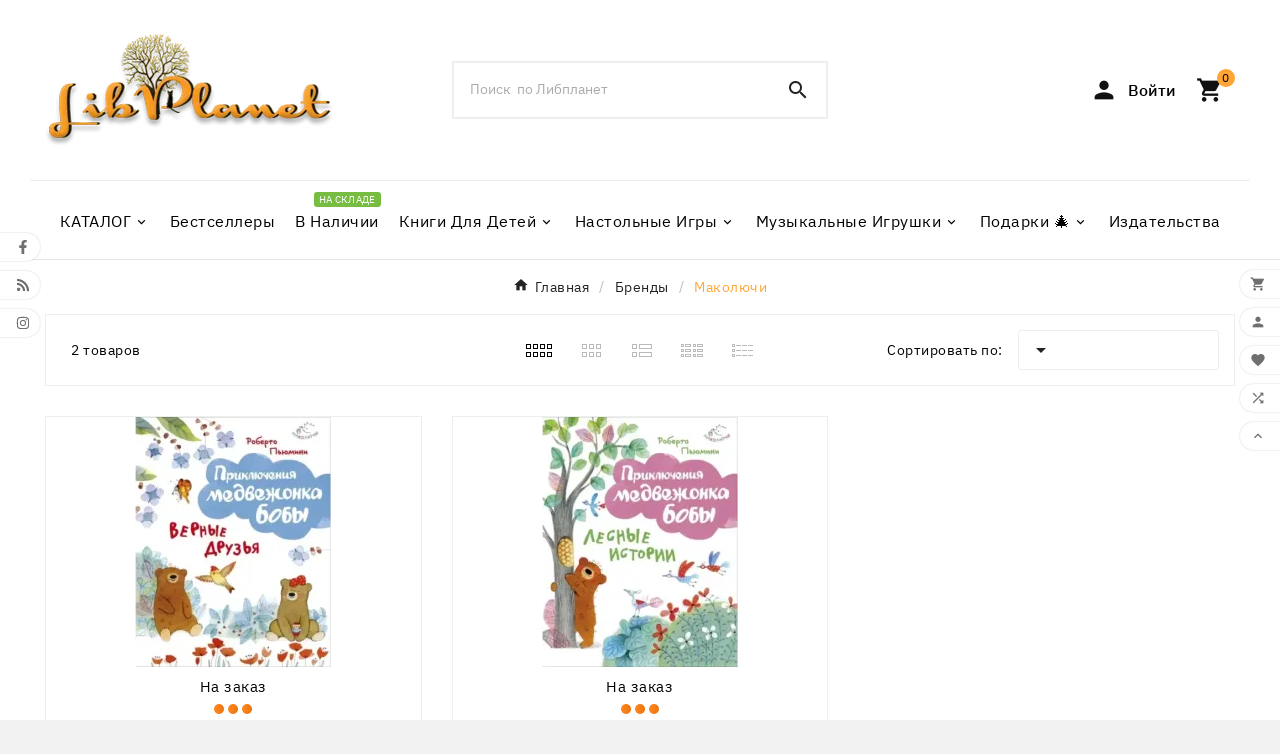

--- FILE ---
content_type: text/html; charset=utf-8
request_url: https://libplanet.com/ru/brand/23-foliant
body_size: 21864
content:
<!doctype html> 

<html lang="ru"><head>    <meta charset="utf-8"><meta http-equiv="x-ua-compatible" content="ie=edge"><script type="application/ld+json">
  {
    "@context": "https://schema.org",
    "@type": "Organization",
    "name" : "LibPlanet",
    "url" : "https://libplanet.com/ru/",
    "logo": {
      "@type": "ImageObject",
      "url":"https://libplanet.com/img/logo-1733610635.jpg"
    }
  }
</script>

<script type="application/ld+json">
  {
    "@context": "https://schema.org",
    "@type": "WebPage",
    "isPartOf": {
      "@type": "WebSite",
      "url":  "https://libplanet.com/ru/",
      "name": "LibPlanet"
    },
    "name": "Маколючи",
    "url":  "https://libplanet.com/ru/brand/23-foliant"
  }
</script>


  <script type="application/ld+json">
    {
      "@context": "https://schema.org",
      "@type": "BreadcrumbList",
      "itemListElement": [
                      {
              "@type": "ListItem",
              "position": 1,
              "name": "Главная",
              "item": "https://libplanet.com/ru/"
              },                        {
              "@type": "ListItem",
              "position": 2,
              "name": "Бренды",
              "item": "https://libplanet.com/ru/brands"
              },                        {
              "@type": "ListItem",
              "position": 3,
              "name": "Маколючи",
              "item": "https://libplanet.com/ru/brand/23-makoluci"
              }            ]
          }
  </script>
<script type="application/ld+json">
  {
    "@context": "https://schema.org",
    "@type": "ItemList",
    "itemListElement": [
                  {
            "@type": "ListItem",
            "position": 0,
            "name": "Верные друзья (ил. А. Курти)",
            "url": "https://libplanet.com/ru/knigi-dla-detej/31437-vernye-druz-a-il-a-kurti-9785699843206.html"
            },                    {
            "@type": "ListItem",
            "position": 1,
            "name": "Лесные истории (ил. А. Курти)",
            "url": "https://libplanet.com/ru/knigi-dla-detej/31433-lesnye-istorii-il-a-kurti-9785699843336.html"
            }          ]
        }
</script>

<title>Маколючи</title><link rel="preconnect" href="https://fonts.googleapis.com">
<link rel="preconnect" href="https://fonts.gstatic.com" crossorigin>
<meta name="description" content=""><meta name="keywords" content=""><link rel="canonical" href="https://libplanet.com/ru/brand/23-makoluci"><link rel="alternate" href="https://libplanet.com/ru/brand/23-makoluci" hreflang="ru-ru"><link rel="alternate" href="https://libplanet.com/en/brand/23-makoluci" hreflang="en-us"><meta property="og:title" content="Маколючи" /><meta property="og:description" content="" /><meta property="og:url" content="https://libplanet.com/ru/brand/23-foliant" /><meta property="og:site_name" content="LibPlanet" /><meta property="og:type" content="website" /><meta name="viewport" content="width=device-width, initial-scale=1"><link rel="icon" type="image/vnd.microsoft.icon" href="https://libplanet.com/img/favicon.ico?1741060732"><link rel="shortcut icon" type="image/x-icon" href="https://libplanet.com/img/favicon.ico?1741060732"><link rel="stylesheet" href="https://libplanet.com/themes/v1_novelbook_58/assets/cache/theme-d06e731799.css" type="text/css" media="all"><style>@media (max-width: 768px) {
  .row {
    display: flex;         /* Kui teema seda juba ei tee */
    flex-direction: column;/* Veerud üksteise alla */
  }

  #left-column {
    order: 1;
  }

  #content-wrapper {
    order: 2;
  }
.block-categories   {
display:none;
}
}

.cart-voucher .float-xs-right{
 display:none;
}

/*--------------------------------------------ZAAZ-----------------------------------------------*/

/* AINULT MOBIIL: paneel madalamaks, sisu keritav, footer alati nähtav */
@media (max-width: 576px){
  /* Paneel ise – fikseeri ülaossa ja muuda flex-kolonniks */
  .ttvcmscart-show-dropdown-right.open{
    position: fixed !important;
    top: 0 !important;
    right: 0 !important;
    bottom: auto !important;
    height: 92vh !important;         /* vajadusel 95vh → 92vh/90vh */
    max-height: 92vh !important;
    min-height: 0 !important;
    width: auto;                      /* jätame teema laiuse */
    display: flex !important;
    flex-direction: column !important;
    overflow: hidden !important;      /* kerimine tuleb sisuplokile */
    transform: none !important;
    box-sizing: border-box;
  }

  /* SISUOSA (toodete loetelu) – ainult see kerib */
  .ttvcmscart-show-dropdown-right.open .ttvcmscart-content,
  .ttvcmscart-show-dropdown-right.open .ttvcmscart-dropdown,
  .ttvcmscart-show-dropdown-right.open .ttvcmscart-body,
  .ttvcmscart-show-dropdown-right.open .ttv-cart-body{
    flex: 1 1 auto !important;
    overflow: auto !important;
    -webkit-overflow-scrolling: touch;
    padding-bottom: 12px;             /* et sisu ei jääks footeri taha */
  }

  /* HEADER (kui olemas) – fikseeritud kõrgusega, ei kerita */
  .ttvcmscart-show-dropdown-right.open .ttvcmscart-header,
  .ttvcmscart-show-dropdown-right.open .ttv-cart-header{
    flex: 0 0 auto !important;
  }

  /* FOOTER / KOKKUVÕTE – jää alati nähtavale all */
  .ttvcmscart-show-dropdown-right.open .ttvcmscart-footer,
  .ttvcmscart-show-dropdown-right.open .ttv-cart-footer,
  .ttvcmscart-show-dropdown-right.open .ttvcmscart-checkout,
  .ttvcmscart-show-dropdown-right.open .ttvcms-footer,
  .ttvcmscart-show-dropdown-right.open .checkout-btn-wrapper{
    flex: 0 0 auto !important;
    position: sticky !important;
    bottom: 0 !important;
    background: #fff !important;      /* taust, et sisu alt läbi ei kumaks */
    z-index: 2;
    box-shadow: 0 -4px 10px rgba(0,0,0,.06); /* õrn eraldus (valikuline) */
  }
}
/*-------------------------------------------------------------------------------------------------------*/
/* Make price wrapper a flex container */
.product-price-and-shipping {
  display: flex !important;
  flex-wrap: wrap;
  align-items: center;
  justify-content: center; /* või flex-start kui tahad vasakule */
}

.product-price-and-shipping .price {
  order: 1 !important;
  font-size: 1.4em;      /* tee vajadusel 1.5em või 1.6em */
  font-weight: 700;      /* natuke paksem tekst */
  color: #e60000;        /* punane toon; võid panna ka red */
margin-right: 6px;
}


/* 2. regular-price */
.product-price-and-shipping .regular-price {
  order: 2 !important;
  font-size: 1.2em;  
}

/* -70% “märgiks” – valge tekst, punane taust, ümardatud nurgad */
.product-price-and-shipping .discount-percentage.discount-product.tvproduct-discount-price {
  order: 3 !important;
  background: #e60000;   /* punane taust */
  color: #ffffff;        /* valge tekst */
  padding: 2px 8px;      /* natuke õhku ümber */
  border-radius: 999px;  /* ilus ümmargune “pill” kuju */
  display: inline-block;
  line-height: 1.5;
 font-size: 0.9em; 
}

.product-prices .discount.discount-percentage {
  background: #e60000;
  color: #ffffff;
  font-size: 0.9em;
  font-weight: 700;
  padding: 2px 8px;
  border-radius: 999px;
  display: inline-block;
  line-height: 1.1;
  margin-left: 6px;
}

/* MOBIIL – hoia hind + vana hind + -70% ühel real */
@media (max-width: 480px) {
  .product-price-and-shipping {
    flex-wrap: nowrap;          /* ära luba murda järgmisele reale */
    justify-content: flex-start;
  }

  /* tee kirjad veidi väiksemaks, et kõik ära mahuks */
  .product-price-and-shipping .price {
    font-size: 1.0em;
  }

  .product-price-and-shipping .regular-price {
    font-size: 0.9em;
    margin-right: 4px;
  }

  .product-price-and-shipping .discount-percentage.discount-product.tvproduct-discount-price {
    font-size: 0.9em;
    padding: 1px 6px;
  }
}

</style><script>var TVCMSCUSTOMSETTING_BOTTOM_OPTION = "0";var TVCMSCUSTOMSETTING_DARK_MODE_INPUT = "0";var TVCMSCUSTOMSETTING_HOVER_IMG = "1";var TVCMSCUSTOMSETTING_MAIN_MENU_STICKY = "1";var TVCMSCUSTOMSETTING_PRODUCT_PAGE_BOTTOM_STICKY_STATUS = "1";var TVCMSCUSTOMSETTING_VERTICAL_MENU_OPEN = "0";var TVCMSCUSTOMSETTING_WOW_JS = "0";var TVCMSCUSTOMSETTING_iso_code_country = "US";var TVCMSFRONTSIDE_THEME_SETTING_SHOW = false;var baseDir = "https:\/\/libplanet.com\/";var cardWidgetIsEnabled = false;var checkoutWidgetDisplayType = "1";var getThemeOptionsLink = "https:\/\/libplanet.com\/ru\/module\/tvcmsthemeoptions\/default";var gettvcmsbestsellerproductslink = "https:\/\/libplanet.com\/ru\/module\/tvcmsbestsellerproducts\/default";var gettvcmscategoryproductlink = "https:\/\/libplanet.com\/ru\/module\/tvcmscategoryproduct\/default";var gettvcmsfeaturedproductslink = "https:\/\/libplanet.com\/ru\/module\/tvcmsfeaturedproducts\/default";var gettvcmsmegamenulink = "https:\/\/libplanet.com\/ru\/module\/tvcmsmegamenu\/default";var gettvcmsnewproductslink = "https:\/\/libplanet.com\/ru\/module\/tvcmsnewproducts\/default";var gettvcmstabproductslink = "https:\/\/libplanet.com\/ru\/module\/tvcmstabproducts\/default";var originUrl = "libplanet.com";var payWidgetIsEnabled = true;var prestashop = {"cart":{"products":[],"totals":{"total":{"type":"total","label":"\u0418\u0442\u043e\u0433\u043e, \u043a \u043e\u043f\u043b\u0430\u0442\u0435:","amount":0,"value":"0,00\u00a0$"},"total_including_tax":{"type":"total","label":"\u0418\u0442\u043e\u0433\u043e (\u043d\u0430\u043b\u043e\u0433 \u0432\u043a\u043b\u044e\u0447\u0435\u043d)","amount":0,"value":"0,00\u00a0$"},"total_excluding_tax":{"type":"total","label":"\u0418\u0442\u043e\u0433\u043e (\u0438\u0441\u043a\u043b\u044e\u0447\u0430\u044f \u043d\u0430\u043b\u043e\u0433)","amount":0,"value":"0,00\u00a0$"}},"subtotals":{"products":{"type":"products","label":"\u0421\u0443\u043c\u043c\u0430","amount":0,"value":"0,00\u00a0$"},"discounts":null,"shipping":{"type":"shipping","label":"\u0414\u043e\u0441\u0442\u0430\u0432\u043a\u0430","amount":0,"value":""},"tax":null},"products_count":0,"summary_string":"0 \u0448\u0442.","vouchers":{"allowed":1,"added":[]},"discounts":[{"id_cart_rule":null,"id_customer":0,"date_from":"2022-04-25 19:00:00","date_to":"2032-05-25 19:00:00","description":"\u041d\u0430 \u0437\u0430\u043a\u0430\u0437\u044b \u043e\u0442 100 \u0435\u0432\u0440\u043e -10%","quantity":9945659,"quantity_per_user":9223370,"priority":2,"partial_use":0,"code":"","minimum_amount":"100.000000","minimum_amount_tax":1,"minimum_amount_currency":1,"minimum_amount_shipping":0,"country_restriction":0,"carrier_restriction":0,"group_restriction":0,"cart_rule_restriction":1,"product_restriction":0,"shop_restriction":0,"free_shipping":0,"reduction_percent":"10.00","reduction_amount":"0.000000","reduction_tax":1,"reduction_currency":1,"reduction_product":0,"reduction_exclude_special":0,"gift_product":0,"gift_product_attribute":0,"highlight":1,"active":1,"date_add":"2024-11-29 10:18:23","date_upd":"2026-01-17 12:54:42","id_lang":null,"name":null,"quantity_for_user":9223370}],"minimalPurchase":0,"minimalPurchaseRequired":""},"currency":{"id":2,"name":"US Dollar","iso_code":"USD","iso_code_num":"840","sign":"$"},"customer":{"lastname":null,"firstname":null,"email":null,"birthday":null,"newsletter":null,"newsletter_date_add":null,"optin":null,"website":null,"company":null,"siret":null,"ape":null,"is_logged":false,"gender":{"type":null,"name":null},"addresses":[]},"country":{"id_zone":41,"id_currency":2,"call_prefix":1,"iso_code":"US","active":"1","contains_states":"1","need_identification_number":"0","need_zip_code":"1","zip_code_format":"NNNNN","display_tax_label":"1","name":{"1":"\u0421\u043e\u0435\u0434\u0438\u043d\u0435\u043d\u043d\u044b\u0435 \u0428\u0442\u0430\u0442\u044b","2":"Ameerika \u00dchendriigid","3":"United States","4":"\u05d0\u05e8\u05e6\u05d5\u05ea \u05d4\u05d1\u05e8\u05d9\u05ea","5":"USA","6":"United States","7":"United States","8":"\u0627\u0644\u0648\u0644\u0627\u064a\u0627\u062a \u0627\u0644\u0645\u062a\u062d\u062f\u0629","9":"Estados Unidos","10":"Estados Unidos","11":"\u00c9tats-Unis"},"id":21},"language":{"name":"\u0420\u0443\u0441\u0441\u043a\u0438\u0439 (Russian)","iso_code":"ru","locale":"ru-RU","language_code":"ru-ru","active":"1","is_rtl":"0","date_format_lite":"Y-m-d","date_format_full":"Y-m-d H:i:s","id":1},"page":{"title":"","canonical":"https:\/\/libplanet.com\/ru\/brand\/23-makoluci","meta":{"title":"\u041c\u0430\u043a\u043e\u043b\u044e\u0447\u0438","description":"","keywords":"","robots":"index"},"page_name":"manufacturer","body_classes":{"lang-ru":true,"lang-rtl":false,"country-US":true,"currency-USD":true,"layout-full-width":true,"page-manufacturer":true,"tax-display-enabled":true,"page-customer-account":false,"manufacturer-id-23":true,"manufacturer-\u041c\u0430\u043a\u043e\u043b\u044e\u0447\u0438":true},"admin_notifications":[],"password-policy":{"feedbacks":{"0":"Very weak","1":"Weak","2":"\u0421\u0440\u0435\u0434\u043d\u0435\u0435","3":"Strong","4":"Very strong","Straight rows of keys are easy to guess":"Straight rows of keys are easy to guess","Short keyboard patterns are easy to guess":"Short keyboard patterns are easy to guess","Use a longer keyboard pattern with more turns":"Use a longer keyboard pattern with more turns","Repeats like \"aaa\" are easy to guess":"Repeats like \"aaa\" are easy to guess","Repeats like \"abcabcabc\" are only slightly harder to guess than \"abc\"":"Repeats like \"abcabcabc\" are only slightly harder to guess than \"abc\"","Sequences like abc or 6543 are easy to guess":"Sequences like \"abc\" or \"6543\" are easy to guess","Recent years are easy to guess":"Recent years are easy to guess","Dates are often easy to guess":"Dates are often easy to guess","This is a top-10 common password":"This is a top-10 common password","This is a top-100 common password":"This is a top-100 common password","This is a very common password":"This is a very common password","This is similar to a commonly used password":"This is similar to a commonly used password","A word by itself is easy to guess":"A word by itself is easy to guess","Names and surnames by themselves are easy to guess":"Names and surnames by themselves are easy to guess","Common names and surnames are easy to guess":"Common names and surnames are easy to guess","Use a few words, avoid common phrases":"Use a few words, avoid common phrases","No need for symbols, digits, or uppercase letters":"No need for symbols, digits, or uppercase letters","Avoid repeated words and characters":"Avoid repeated words and characters","Avoid sequences":"Avoid sequences","Avoid recent years":"Avoid recent years","Avoid years that are associated with you":"Avoid years that are associated with you","Avoid dates and years that are associated with you":"Avoid dates and years that are associated with you","Capitalization doesn't help very much":"Capitalization doesn't help very much","All-uppercase is almost as easy to guess as all-lowercase":"All-uppercase is almost as easy to guess as all-lowercase","Reversed words aren't much harder to guess":"Reversed words aren't much harder to guess","Predictable substitutions like '@' instead of 'a' don't help very much":"Predictable substitutions like \"@\" instead of \"a\" don't help very much","Add another word or two. Uncommon words are better.":"Add another word or two. Uncommon words are better."}}},"shop":{"name":"LibPlanet","logo":"https:\/\/libplanet.com\/img\/logo-1733610635.jpg","stores_icon":"https:\/\/libplanet.com\/img\/logo_stores.png","favicon":"https:\/\/libplanet.com\/img\/favicon.ico"},"core_js_public_path":"\/themes\/","urls":{"base_url":"https:\/\/libplanet.com\/","current_url":"https:\/\/libplanet.com\/ru\/brand\/23-foliant","shop_domain_url":"https:\/\/libplanet.com","img_ps_url":"https:\/\/libplanet.com\/img\/","img_cat_url":"https:\/\/libplanet.com\/img\/c\/","img_lang_url":"https:\/\/libplanet.com\/img\/l\/","img_prod_url":"https:\/\/libplanet.com\/img\/p\/","img_manu_url":"https:\/\/libplanet.com\/img\/m\/","img_sup_url":"https:\/\/libplanet.com\/img\/su\/","img_ship_url":"https:\/\/libplanet.com\/img\/s\/","img_store_url":"https:\/\/libplanet.com\/img\/st\/","img_col_url":"https:\/\/libplanet.com\/img\/co\/","img_url":"https:\/\/libplanet.com\/themes\/v1_novelbook_58\/assets\/img\/","css_url":"https:\/\/libplanet.com\/themes\/v1_novelbook_58\/assets\/css\/","js_url":"https:\/\/libplanet.com\/themes\/v1_novelbook_58\/assets\/js\/","pic_url":"https:\/\/libplanet.com\/upload\/","theme_assets":"https:\/\/libplanet.com\/themes\/v1_novelbook_58\/assets\/","theme_dir":"https:\/\/libplanet.com\/themes\/v1_novelbook_58\/","pages":{"address":"https:\/\/libplanet.com\/ru\/address","addresses":"https:\/\/libplanet.com\/ru\/addresses","authentication":"https:\/\/libplanet.com\/ru\/login","manufacturer":"https:\/\/libplanet.com\/ru\/brands","cart":"https:\/\/libplanet.com\/ru\/cart","category":"https:\/\/libplanet.com\/ru\/index.php?controller=category","cms":"https:\/\/libplanet.com\/ru\/index.php?controller=cms","contact":"https:\/\/libplanet.com\/ru\/contact-us","discount":"https:\/\/libplanet.com\/ru\/discount","guest_tracking":"https:\/\/libplanet.com\/ru\/guest-tracking","history":"https:\/\/libplanet.com\/ru\/order-history","identity":"https:\/\/libplanet.com\/ru\/identity","index":"https:\/\/libplanet.com\/ru\/","my_account":"https:\/\/libplanet.com\/ru\/my-account","order_confirmation":"https:\/\/libplanet.com\/ru\/order-confirmation","order_detail":"https:\/\/libplanet.com\/ru\/index.php?controller=order-detail","order_follow":"https:\/\/libplanet.com\/ru\/order-follow","order":"https:\/\/libplanet.com\/ru\/order","order_return":"https:\/\/libplanet.com\/ru\/index.php?controller=order-return","order_slip":"https:\/\/libplanet.com\/ru\/credit-slip","pagenotfound":"https:\/\/libplanet.com\/ru\/page-not-found","password":"https:\/\/libplanet.com\/ru\/password-recovery","pdf_invoice":"https:\/\/libplanet.com\/ru\/index.php?controller=pdf-invoice","pdf_order_return":"https:\/\/libplanet.com\/ru\/index.php?controller=pdf-order-return","pdf_order_slip":"https:\/\/libplanet.com\/ru\/index.php?controller=pdf-order-slip","prices_drop":"https:\/\/libplanet.com\/ru\/prices-drop","product":"https:\/\/libplanet.com\/ru\/index.php?controller=product","registration":"https:\/\/libplanet.com\/ru\/registration","search":"https:\/\/libplanet.com\/ru\/search","sitemap":"https:\/\/libplanet.com\/ru\/\u043a\u0430\u0440\u0442\u0430 \u0441\u0430\u0439\u0442\u0430","stores":"https:\/\/libplanet.com\/ru\/stores","supplier":"https:\/\/libplanet.com\/ru\/suppliers","new_products":"https:\/\/libplanet.com\/ru\/new-products","brands":"https:\/\/libplanet.com\/ru\/brands","register":"https:\/\/libplanet.com\/ru\/registration","order_login":"https:\/\/libplanet.com\/ru\/order?login=1"},"alternative_langs":{"ru-ru":"https:\/\/libplanet.com\/ru\/brand\/23-makoluci","en-us":"https:\/\/libplanet.com\/en\/brand\/23-makoluci"},"actions":{"logout":"https:\/\/libplanet.com\/ru\/?mylogout="},"no_picture_image":{"bySize":{"small_default":{"url":"https:\/\/libplanet.com\/img\/p\/ru-default-small_default.jpg","width":98,"height":98},"special_vertical_img":{"url":"https:\/\/libplanet.com\/img\/p\/ru-default-special_vertical_img.jpg","width":100,"height":100},"side_product_default":{"url":"https:\/\/libplanet.com\/img\/p\/ru-default-side_product_default.jpg","width":102,"height":102},"cart_default":{"url":"https:\/\/libplanet.com\/img\/p\/ru-default-cart_default.jpg","width":125,"height":125},"add_cart_def":{"url":"https:\/\/libplanet.com\/img\/p\/ru-default-add_cart_def.jpg","width":200,"height":200},"sp_pd_main_img":{"url":"https:\/\/libplanet.com\/img\/p\/ru-default-sp_pd_main_img.jpg","width":219,"height":219},"home_default":{"url":"https:\/\/libplanet.com\/img\/p\/ru-default-home_default.jpg","width":250,"height":250},"medium_default":{"url":"https:\/\/libplanet.com\/img\/p\/ru-default-medium_default.jpg","width":452,"height":452},"pd_custom":{"url":"https:\/\/libplanet.com\/img\/p\/ru-default-pd_custom.jpg","width":452,"height":452},"pd4_def":{"url":"https:\/\/libplanet.com\/img\/p\/ru-default-pd4_def.jpg","width":724,"height":724},"large_default":{"url":"https:\/\/libplanet.com\/img\/p\/ru-default-large_default.jpg","width":800,"height":800}},"small":{"url":"https:\/\/libplanet.com\/img\/p\/ru-default-small_default.jpg","width":98,"height":98},"medium":{"url":"https:\/\/libplanet.com\/img\/p\/ru-default-sp_pd_main_img.jpg","width":219,"height":219},"large":{"url":"https:\/\/libplanet.com\/img\/p\/ru-default-large_default.jpg","width":800,"height":800},"legend":""}},"configuration":{"display_taxes_label":true,"display_prices_tax_incl":true,"is_catalog":false,"show_prices":true,"opt_in":{"partner":false},"quantity_discount":{"type":"price","label":"\u0426\u0435\u043d\u0430"},"voucher_enabled":1,"return_enabled":0},"field_required":[],"breadcrumb":{"links":[{"title":"\u0413\u043b\u0430\u0432\u043d\u0430\u044f","url":"https:\/\/libplanet.com\/ru\/"},{"title":"\u0411\u0440\u0435\u043d\u0434\u044b","url":"https:\/\/libplanet.com\/ru\/brands"},{"title":"\u041c\u0430\u043a\u043e\u043b\u044e\u0447\u0438","url":"https:\/\/libplanet.com\/ru\/brand\/23-makoluci"}],"count":3},"link":{"protocol_link":"https:\/\/","protocol_content":"https:\/\/"},"time":1768668273,"static_token":"f596806198883b96e329bb340b7050ef","token":"38886f8ed2cade9691d29b32cd2a6d19","debug":true,"modules":{"loyaltyrewardpoints":{"ajaxUrlProduct":"https:\/\/libplanet.com\/ru\/module\/loyaltyrewardpoints\/product?token=38886f8ed2cade9691d29b32cd2a6d19","ajaxUrlCheckout":"https:\/\/libplanet.com\/ru\/module\/loyaltyrewardpoints\/checkout?token=38886f8ed2cade9691d29b32cd2a6d19"}}};var prestashopFacebookAjaxController = "https:\/\/libplanet.com\/ru\/module\/ps_facebook\/Ajax";var psr_icon_color = "#F19D76";var static_token = "f596806198883b96e329bb340b7050ef";var tvMainSmartSpeed = "600";var tvcms_base_dir = "https:\/\/libplanet.com\/";var tvcms_setting = true;var tvthemename = "v1_novelbook_58";var wish_link = "https:\/\/libplanet.com\/ru\/module\/tvcmswishlist\/mywishlist";</script><script async src="https://www.googletagmanager.com/gtag/js?id=G-G5X5ZSM74F"></script>
<script>
  window.dataLayer = window.dataLayer || [];
  function gtag(){dataLayer.push(arguments);}
  gtag('js', new Date());
  gtag(
    'config',
    'G-G5X5ZSM74F',
    {
      'debug_mode':false
                      }
  );
</script>

<!-- begin /data01/virt119871/domeenid/www.libplanet.com/htdocs/modules/paypal/views/templates/front/prefetch.tpl -->

<!-- end /data01/virt119871/domeenid/www.libplanet.com/htdocs/modules/paypal/views/templates/front/prefetch.tpl --><meta name="google-site-verification" content="APtsjOxJRHITguDKBVxzyU7PlHbdTh7-G_In7EFmMA4" /><!-- Google tag (gtag.js) -->
<script async src="https://www.googletagmanager.com/gtag/js?id=AW-16976151678"></script>
<script>
  window.dataLayer = window.dataLayer || [];
  function gtag(){dataLayer.push(arguments);}
  gtag('js', new Date());

  gtag('config', 'AW-16976151678', {'allow_enhanced_conversions': true});
</script>
<!-- Facebook Pixel Code -->

<script>
    !function(f,b,e,v,n,t,s)
    {if(f.fbq)return;n=f.fbq=function(){n.callMethod? n.callMethod.apply(n,arguments):n.queue.push(arguments)};
    if(!f._fbq)f._fbq=n;n.push=n;n.loaded=!0;n.version='2.0';n.agent='plprestashop-download'; // n.agent to keep because of partnership
    n.queue=[];t=b.createElement(e);t.async=!0;
    t.src=v;s=b.getElementsByTagName(e)[0];
    s.parentNode.insertBefore(t,s)}(window, document,'script', 'https://connect.facebook.net/en_US/fbevents.js');

    // Allow third-party modules to disable Pixel
    fbq('consent', !!window.doNotConsentToPixel ? 'revoke' : 'grant');

            fbq('init', '433303501316720');
        
    fbq('track', 'PageView');
</script>

<noscript>
    <img height="1" width="1" style="display:none" src="https://www.facebook.com/tr?id=433303501316720&ev=PageView&noscript=1"/>
</noscript>

<!-- End Facebook Pixel Code -->

<!-- Set Facebook Pixel Product Export -->
  <!-- END OF Set Facebook Pixel Product Export -->
<script type="text/javascript" data-keepinline="true">
    var trustpilot_script_url = 'https://invitejs.trustpilot.com/tp.min.js';
    var trustpilot_key = '2GV3EqPX0dRhMkXi';
    var trustpilot_widget_script_url = '//widget.trustpilot.com/bootstrap/v5/tp.widget.bootstrap.min.js';
    var trustpilot_integration_app_url = 'https://ecommscript-integrationapp.trustpilot.com';
    var trustpilot_preview_css_url = '//ecommplugins-scripts.trustpilot.com/v2.1/css/preview.min.css';
    var trustpilot_preview_script_url = '//ecommplugins-scripts.trustpilot.com/v2.1/js/preview.min.js';
    var trustpilot_ajax_url = 'https://libplanet.com/ru/module/trustpilot/trustpilotajax';
    var user_id = '0';
    var trustpilot_trustbox_settings = {"trustboxes":[],"activeTrustbox":0,"pageUrls":{"landing":"https:\/\/libplanet.com\/en\/","category":"https:\/\/libplanet.com\/en\/3-sale","product":"https:\/\/libplanet.com\/en\/knigi-dla-detej\/4-skazki-pro-emocii-pocemu-a-stesnaus--9785001543626.html","ahr0chm6ly9sawjwbgfuzxquy29tl3j1lzmtc2fszq==":"https:\/\/libplanet.com\/ru\/3-sale"}};
</script>
<script type="text/javascript" src="/modules/trustpilot/views/js/tp_register.min.js"></script>
<script type="text/javascript" src="/modules/trustpilot/views/js/tp_trustbox.min.js"></script>
<script type="text/javascript" src="/modules/trustpilot/views/js/tp_preview.min.js"></script>
<!-- Module TvcmsInfiniteScroll for PRODUCTS --><script type="text/javascript">
    var psb_hide_full_stock = 0;
    var psb_hide_empty_stock = 0;
    var psb_theme = "2-dots";
    var psb_sections = 3;
    var psb_psv = 8.1;
    var psb_ajax_url = "https://libplanet.com/ru/module/pststockbar/ajax";
    var psb_token = "f596806198883b96e329bb340b7050ef";
</script><?php
/**
 * NOTICE OF LICENSE
 *
 * Smartsupp live chat - official plugin. Smartsupp is free live chat with visitor recording. 
 * The plugin enables you to create a free account or sign in with existing one. Pre-integrated 
 * customer info with WooCommerce (you will see names and emails of signed in webshop visitors).
 * Optional API for advanced chat box modifications.
 *
 * You must not modify, adapt or create derivative works of this source code
 *
 *  @author    Smartsupp
 *  @copyright 2021 Smartsupp.com
 *  @license   GPL-2.0+
**/ 
?>

<script type="text/javascript">
            var _smartsupp = _smartsupp || {};
            _smartsupp.key = '4e939ff292132463669fffeca5f044f87eb43d21';
_smartsupp.cookieDomain = '.libplanet.com';
_smartsupp.sitePlatform = 'Prestashop 8.1.7';
window.smartsupp||(function(d) {
                var s,c,o=smartsupp=function(){ o._.push(arguments)};o._=[];
                s=d.getElementsByTagName('script')[0];c=d.createElement('script');
                c.type='text/javascript';c.charset='utf-8';c.async=true;
                c.src='//www.smartsuppchat.com/loader.js';s.parentNode.insertBefore(c,s);
            })(document);
            </script><script type="text/javascript"></script><link rel="dns-prefetch" href="https://libplanet.com" /><link rel="preconnect" href="https://libplanet.com" crossorigin /><link rel="preload" href="https://libplanet.com/themes/v1_novelbook_58/assets/css/570eb83859dc23dd0eec423a49e147fe.woff2" as="font" type="font/woff2" crossorigin /><link as="style" rel="stylesheet preload" type="text/css" href="https://libplanet.com/themes/v1_novelbook_58/assets/css/material-fonts.css" /><link as="style" rel="stylesheet preload" type="text/css" href="https://libplanet.com/themes/v1_novelbook_58/assets/css/ibmplexsans.css" /><link as="style" rel="stylesheet preload" type="text/css" href="https://libplanet.com/themes/v1_novelbook_58/assets/css/playfair-display.css" /><link rel="stylesheet" type="text/css" href="https://libplanet.com/themes/v1_novelbook_58/assets/css//all_theme_custom_1_1.css"></link><link rel="stylesheet" type="text/css" href="https://fonts.googleapis.com/css?family=Rubik:300,400,500,700,900"></link><!-- END THEME_CONTROL CUSTOM COLOR CSS --></head><body id="manufacturer" class="lang-ru country-us currency-usd layout-full-width page-manufacturer tax-display-enabled manufacturer-id-23 manufacturer-Makoluci text1-dark  text2-light"  data-mouse-hover-img='1' data-menu-sticky='1'><main><div class="tvcms-loading-overlay"><div class="tvcms-loading-inner"><img class="logo img-responsive" src="https://libplanet.com/img/logo-1733610635.jpg" alt="LibPlanet"  height="51" width="205"/><img src="https://libplanet.com/themes/v1_novelbook_58/assets/img/themevolty/tv_loading.gif" alt="" height="101" width="114"/></div></div><div class="tv-main-div " ><header id="header">    <div class="tvcmsdesktop-top-header-wrapper header-2" data-header-layout="2"><div class='tvheader-offer-wrapper tvforce-hide'><div class="tvheader-nav-offer-text"><svg version="1.1" id="Layer_1" x="0px" y="0px" width="18px" height="18px" viewBox="0 0 52.985 55.236" enable-background="new 0 0 52.985 55.236" xml:space="preserve"><g><path fill-rule="evenodd" clip-rule="evenodd" fill="#222222" d="M27.246,55.236c-0.503,0-1.007,0-1.51,0c-1.528-0.337-2.629-1.32-3.68-2.396c-0.703-0.72-1.445-1.401-2.167-2.104c-0.453-0.441-0.975-0.64-1.616-0.546c-1.563,0.228-3.125,0.454-4.692,0.647c-2.303,0.284-4.56-1.223-5.094-3.47c-0.36-1.516-0.617-3.059-0.856-4.599c-0.136-0.876-0.522-1.477-1.33-1.871c-1.208-0.592-2.39-1.237-3.572-1.88c-2.555-1.391-3.411-4.025-2.161-6.652c0.601-1.263,1.215-2.521,1.846-3.77c0.334-0.662,0.337-1.289,0.002-1.953c-0.631-1.248-1.245-2.507-1.846-3.77c-1.252-2.627-0.399-5.263,2.154-6.654c1.229-0.669,2.462-1.332,3.712-1.961c0.671-0.338,1.035-0.847,1.154-1.575c0.215-1.31,0.483-2.611,0.668-3.925c0.405-2.885,2.802-4.697,5.429-4.349c1.263,0.168,2.536,0.288,3.783,0.537c1.161,0.232,2.101,0.06,2.893-0.89c0.503-0.604,1.142-1.094,1.692-1.661c1.047-1.079,2.152-2.06,3.68-2.396c0.503,0,1.007,0,1.51,0c1.528,0.336,2.63,1.319,3.68,2.396c0.69,0.707,1.422,1.373,2.126,2.067c0.513,0.505,1.089,0.673,1.815,0.559c1.559-0.245,3.124-0.468,4.695-0.621c2.27-0.221,4.391,1.256,4.929,3.473c0.367,1.513,0.62,3.057,0.859,4.597c0.136,0.877,0.527,1.475,1.333,1.869c1.208,0.591,2.39,1.237,3.572,1.88c2.561,1.395,3.411,4.017,2.157,6.651c-0.602,1.264-1.216,2.521-1.846,3.77c-0.334,0.663-0.335,1.291,0,1.954c0.63,1.249,1.245,2.507,1.846,3.77c1.255,2.635,0.405,5.257-2.156,6.651c-1.229,0.67-2.463,1.331-3.712,1.962c-0.67,0.338-1.035,0.847-1.155,1.575c-0.215,1.31-0.482,2.611-0.668,3.925c-0.407,2.884-2.79,4.695-5.429,4.348c-1.263-0.166-2.537-0.282-3.783-0.533c-1.163-0.234-2.101-0.063-2.893,0.887c-0.504,0.604-1.142,1.094-1.692,1.661C29.878,53.919,28.774,54.899,27.246,55.236z M18.469,46.943c1.231,0.069,2.269,0.304,3.089,1.042c1.215,1.094,2.388,2.234,3.569,3.364c0.956,0.915,1.772,0.923,2.716,0.009c1.02-0.988,2.041-1.976,3.062-2.962c1.049-1.014,2.304-1.559,3.758-1.415c1.624,0.16,3.237,0.431,4.853,0.669c0.999,0.147,1.792-0.38,1.974-1.37c0.227-1.235,0.488-2.467,0.641-3.711c0.265-2.154,1.285-3.711,3.292-4.629c1.108-0.507,2.162-1.13,3.239-1.705c1.152-0.614,1.401-1.366,0.836-2.534c-0.602-1.244-1.198-2.49-1.818-3.725c-0.79-1.571-0.795-3.13-0.008-4.702c0.61-1.22,1.204-2.447,1.8-3.673c0.601-1.236,0.361-1.976-0.844-2.617c-1.236-0.657-2.474-1.309-3.71-1.965c-1.517-0.805-2.393-2.062-2.672-3.755c-0.236-1.433-0.495-2.863-0.754-4.292c-0.173-0.953-0.934-1.531-1.852-1.404c-1.369,0.19-2.739,0.369-4.101,0.603c-1.896,0.325-3.504-0.155-4.858-1.541c-0.917-0.938-1.883-1.828-2.826-2.742c-0.95-0.921-1.773-0.926-2.715-0.014c-1.02,0.988-2.041,1.976-3.062,2.962c-1.049,1.013-2.304,1.56-3.758,1.417c-1.624-0.16-3.237-0.43-4.852-0.668c-1-0.148-1.794,0.378-1.976,1.368c-0.227,1.234-0.488,2.466-0.642,3.71c-0.265,2.154-1.281,3.712-3.291,4.63c-1.091,0.499-2.128,1.117-3.189,1.682c-1.218,0.648-1.463,1.38-0.869,2.606c0.587,1.21,1.162,2.428,1.774,3.626c0.82,1.605,0.826,3.191,0.01,4.799c-0.609,1.199-1.188,2.415-1.776,3.625C2.909,34.87,3.147,35.61,4.351,36.25c1.236,0.657,2.473,1.312,3.711,1.965c1.481,0.782,2.361,2.004,2.657,3.647c0.219,1.218,0.487,2.431,0.631,3.657c0.2,1.703,0.793,2.43,2.898,2.029C15.691,47.274,17.16,47.127,18.469,46.943z"></path><path fill-rule="evenodd" clip-rule="evenodd" fill="#222222" d="M16.081,39.716c-0.762-0.002-1.248-0.312-1.529-0.888c-0.271-0.555-0.228-1.119,0.141-1.63c0.125-0.174,0.281-0.327,0.433-0.479c6.822-6.823,13.646-13.646,20.467-20.472c0.404-0.404,0.819-0.749,1.438-0.729c0.636,0.021,1.105,0.314,1.387,0.866c0.282,0.552,0.245,1.116-0.112,1.632c-0.131,0.19-0.304,0.354-0.468,0.519c-6.81,6.812-13.621,13.621-20.429,20.434C17.007,39.37,16.602,39.748,16.081,39.716z"></path><path fill-rule="evenodd" clip-rule="evenodd" fill="#222222" d="M20.185,24.973c-3.117,0.082-5.816-2.531-5.894-5.707c-0.078-3.177,2.484-5.915,5.603-5.987c3.188-0.074,5.916,2.453,6.07,5.48C26.132,22.063,23.492,24.932,20.185,24.973zM22.746,19.133c0.004-1.472-1.149-2.635-2.615-2.639c-1.472-0.003-2.63,1.147-2.637,2.619c-0.008,1.45,1.169,2.646,2.617,2.659C21.546,21.784,22.741,20.587,22.746,19.133z"></path><path fill-rule="evenodd" clip-rule="evenodd" fill="#222222" d="M38.696,36.098c0.012,3.208-2.594,5.848-5.788,5.862c-3.218,0.015-5.861-2.581-5.877-5.771c-0.017-3.278,2.597-5.928,5.84-5.919C36.086,30.278,38.684,32.876,38.696,36.098zM30.236,36.085c-0.012,1.472,1.138,2.647,2.598,2.656c1.479,0.01,2.634-1.122,2.655-2.6c0.02-1.455-1.133-2.642-2.598-2.673C31.458,33.438,30.249,34.63,30.236,36.085z"></path></g></svg><p>Самые низкие цены на книги и настольные игры в Европе и США!</p></div></div><div class='container-fluid tvcmsdesktop-top-second hidden-md-down'><div class="container"><div class="row tvcmsdesktop-top-header-box"><div class='col-xl-4 col-lg-4 col-md-4 col-sm-12 tvcms-header-logo-wrapper'><div class="hidden-sm-down tvcms-header-logo" id="tvcmsdesktop-logo"><div class="tv-header-logo"><a href="https://libplanet.com/"><img class="logo img-responsive" src="https://libplanet.com/img/logo-1733610635.jpg" alt="LibPlanet" height="51" width="184"></a></div></div></div><div class="col-xl-4 col-lg-4 col-md-4 col-sm-12 tvcmsheader-search"><div class='tvcmssearch-wrapper' id="_desktop_search">    <div class="search-widget tvcmsheader-search" data-search-controller-url="//libplanet.com/ru/search"><div class="tvsearch-top-wrapper"><div class="tvheader-sarch-display"><div class="tvheader-search-display-icon"><div class="tvsearch-open"><i class="material-icons">&#xe8b6;</i></div><div class="tvsearch-close"><i class='material-icons'>&#xe5cd;</i></div></div></div><div class="tvsearch-header-display-wrappper tvsearch-header-display-full"><form method="get" action="//libplanet.com/ru/search"><input type="hidden" name="controller" value="search" /><div class="tvheader-top-search"><div class="tvheader-top-search-wrapper-info-box"><input type="text" name="s" class='tvcmssearch-words' placeholder="Поиск  по Либпланет" aria-label="Поиск" autocomplete="off" /></div></div><div class="tvheader-top-search-wrapper"><button type="submit" class="tvheader-search-btn" aria-label="Search"><i class="material-icons">&#xe8b6;</i></button></div></form><div class='tvsearch-result'></div></div></div></div></div></div><div class="col-xl-4 col-lg-4 col-md-4 col-sm-12 tvcmsheader-nav-right"><div class="tv-contact-account-cart-wrapper"><div id='tvcmsdesktop-account-button'><div class="tv-header-account tv-account-wrapper tvcms-header-myaccount"><button class="btn-unstyle tv-myaccount-btn tv-myaccount-btn-desktop" name="User Icon" aria-label="User Icon"><i class='material-icons'>&#xe7fd;</i><span>Войти</span></button><ul class="dropdown-menu tv-account-dropdown tv-dropdown"><li class="tvcms-signin"><!-- begin /data01/virt119871/domeenid/www.libplanet.com/htdocs/themes/v1_novelbook_58/modules/ps_customersignin/ps_customersignin.tpl --><div id="tvcmsdesktop-user-info" class="tvcms-header-sign user-info tvheader-sign"><a href="https://libplanet.com/ru/my-account" class="tvhedaer-sign-btn" title="Войти" rel="nofollow"><i class="material-icons">&#xe7fd;</i><span class="tvhedaer-sign-span">Войти</span></a></div><!-- end /data01/virt119871/domeenid/www.libplanet.com/htdocs/themes/v1_novelbook_58/modules/ps_customersignin/ps_customersignin.tpl --></li><li class="ttvcms-wishlist-icon"><script>var wishlistProductsIds='';var baseDir ='https://libplanet.com/';var static_token='f596806198883b96e329bb340b7050ef';var isLogged ='';var loggin_required='Вы должны войти в систему, чтобы управлять своим списком пожеланий.	';var deleted_wishlist ='Список пожеланий был успешно удалён';var default_wishlist ='Выбран список пожеланий по умолчанию';var added_to_wishlist ='Продукт был успешно добавлен в ваш список желаний.	';var mywishlist_url='https://libplanet.com/ru/module/tvcmswishlist/mywishlist';var isLoggedWishlist=false;</script><div id="_desktop_wishtlistTop" class="pull-right tvcmsdesktop-view-wishlist"><a class="wishtlist_top tvdesktop-wishlist" href="https://libplanet.com/ru/module/tvcmswishlist/mywishlist"><div class="tvwishlist-icon"><i class='material-icons'>&#xe87d;</i></div><div class="tvwishlist-name"><span>Список пожеланий&nbsp;</span><span class="cart-wishlist-number tvwishlist-number">(0)</span></div></a></div></li><li class="tvheader-compare"><div class="tvcmsdesktop-view-compare"><a class="link_wishlist tvdesktop-view-compare tvcmscount-compare-product" href="https://libplanet.com/ru/module/tvcmsproductcompare/productcomparelist" title="Сравнение товаров"><div class="tvdesktop-compare-icon"><i class='material-icons'>&#xe043;</i></div><div class="tvdesktop-view-compare-name"> Сравнить  <span class="count-product">(0)</span></div></a></div></li><li class="tvheader-language"><!-- begin /data01/virt119871/domeenid/www.libplanet.com/htdocs/themes/v1_novelbook_58/modules/ps_languageselector/ps_languageselector.tpl --><div id="tvcmsdesktop-language-selector" class="tvcms-header-language tvheader-language-wrapper"><div class="tvheader-language-btn-wrapper"><button class="btn-unstyle tv-language-btn"> <img class="lang-flag tv-img-responsive" src="https://libplanet.com/img/l/1.jpg" alt="Русский" height="11px" width="16px" /> <span class="tv-language-span">Русский</span><i class="material-icons expand-more">&#xe313;</i></button><ul class="tv-language-dropdown tv-dropdown"><li class="current" > <a href="https://libplanet.com/ru/brand/23-makoluci" title='Русский'> <img class="lang-flag tv-img-responsive" src="https://libplanet.com/img/l/1.jpg" alt="Русский" height="11px" width="16px" /> <span>Русский</span></a></li><li > <a href="https://libplanet.com/en/brand/23-makoluci" title='English'> <img class="lang-flag tv-img-responsive" src="https://libplanet.com/img/l/3.jpg" alt="English" height="11px" width="16px" /> <span>English</span></a></li></ul></div></div><!-- end /data01/virt119871/domeenid/www.libplanet.com/htdocs/themes/v1_novelbook_58/modules/ps_languageselector/ps_languageselector.tpl --></li><li class="tvheader-currency"><!-- begin /data01/virt119871/domeenid/www.libplanet.com/htdocs/themes/v1_novelbook_58/modules/ps_currencyselector/ps_currencyselector.tpl --><!-- end /data01/virt119871/domeenid/www.libplanet.com/htdocs/themes/v1_novelbook_58/modules/ps_currencyselector/ps_currencyselector.tpl --></li></ul></div></div><div id="_desktop_cart_manage" class="tvcms-header-cart"><!-- begin /data01/virt119871/domeenid/www.libplanet.com/htdocs/themes/v1_novelbook_58/modules/ps_shoppingcart/ps_shoppingcart.tpl --><div id="_desktop_cart"><div class="blockcart cart-preview inactive tv-header-cart" data-refresh-url="//libplanet.com/ru/module/ps_shoppingcart/ajax"><div class="tvheader-cart-wrapper "><div class='tvheader-cart-btn-wrapper'><a rel="nofollow" href="JavaScript:void(0);" data-url='//libplanet.com/ru/cart?action=show' title='Корзина'><div class="tvcart-icon-text-wrapper"><div class="tv-cart-icon tvheader-right-icon tv-cart-icon-main"><i class='material-icons'>&#xe8cc;</i></div><div class="tv-cart-cart-inner"><span class="cart-products-count">0</span></div></div></a></div><div class="ttvcmscart-show-dropdown-right"><div class="ttvcart-no-product"><div class="ttvcart-close-title-count tdclose-btn-wrap"><button class="ttvclose-cart"></button><div class="ttvcart-top-title"><h4>Корзина</h4></div><div class="ttvcart-counter"><span class="ttvcart-products-count">0</span></div></div></div></div><!-- Start DropDown header cart --></div></div></div><!-- end /data01/virt119871/domeenid/www.libplanet.com/htdocs/themes/v1_novelbook_58/modules/ps_shoppingcart/ps_shoppingcart.tpl --></div></div></div></div></div></div><div class="tvcms-header-menu-offer-wrapper tvcmsheader-sticky"><div class="position-static tvcms-header-menu"><div class='tvcmsmain-menu-wrapper container'><div id='tvdesktop-megamenu'><!-- begin /data01/virt119871/domeenid/www.libplanet.com/htdocs/modules/tvcmsmegamenu/views/templates/hook/display_menu.tpl -->    <div class="container_tv_megamenu"><div id="tv-menu-horizontal" class="tv-menu-horizontal clearfix"><ul class="menu-content"><li class="tvmega-menu-title">Категории</li><li class="level-1 parent "><a href="https://libplanet.com/ru/3-sale"><span>КАТАЛОГ</span></a></li><li class="level-1 "><a href="https://libplanet.com/ru/best-sellers"><span>Бестселлеры</span></a><span class="icon-drop-mobile"></span></li><li class="level-1 "><a href="https://libplanet.com/ru/3-sale?q=%D0%9D%D0%B0%D0%BB%D0%B8%D1%87%D0%B8%D0%B5-%D0%92+%D0%BD%D0%B0%D0%BB%D0%B8%D1%87%D0%B8%D0%B8"><span>в наличии</span><span class="menu-subtitle" >НА СКЛАДЕ</span></a><span class="icon-drop-mobile"></span></li><li class="level-1 parent "><a href="https://libplanet.com/ru/29-knigi-dla-detej"><span>Книги для детей</span></a></li><li class="level-1 parent "><a href="https://libplanet.com/ru/33-nastol-nye-igry"><span>Настольные игры</span></a></li><li class="level-1 parent "><a href="https://libplanet.com/ru/115-muzykal-nye-knizki-i-igruski"><span>Музыкальные игрушки</span></a></li><li class="level-1 parent "><a href="https://libplanet.com/ru/8-novyj-god"><span>Подарки 🎄</span></a></li><li class="level-1 "><a href="https://libplanet.com/ru/brands"><span>Издательства</span></a><span class="icon-drop-mobile"></span></li></ul></div></div><!-- end /data01/virt119871/domeenid/www.libplanet.com/htdocs/modules/tvcmsmegamenu/views/templates/hook/display_menu.tpl --></div></div><div class="tvcmsdesktop-contact tvforce-hide"><!-- begin /data01/virt119871/domeenid/www.libplanet.com/htdocs/themes/v1_novelbook_58/modules/ps_contactinfo/nav.tpl --><div id="_desktop_contact_link" class=""><div id="contact-link"><a href="tel:+372 5818 8509"><div class="tv-contact-icon-main"><i class='material-icons'>&#xe0b0;</i></div><div class="tv-contact-inner"><span class="tvcontact-lable">Поделиться мнением</span><span class="tv-call-main">+372 5818 8509</span></div></a></div></div><!-- end /data01/virt119871/domeenid/www.libplanet.com/htdocs/themes/v1_novelbook_58/modules/ps_contactinfo/nav.tpl --></div></div></div></div>    <div id='tvcms-mobile-view-header' class="hidden-lg-up tvheader-mobile-layout mh1 mobile-header-1" data-header-mobile-layout="1"><div class="tvcmsmobile-top-wrapper"><div class='tvmobileheader-offer-wrapper col-sm-12'><div class="tvheader-nav-offer-text"><svg version="1.1" id="Layer_1" x="0px" y="0px" width="18px" height="18px" viewBox="0 0 52.985 55.236" enable-background="new 0 0 52.985 55.236" xml:space="preserve"><g><path fill-rule="evenodd" clip-rule="evenodd" fill="#222222" d="M27.246,55.236c-0.503,0-1.007,0-1.51,0c-1.528-0.337-2.629-1.32-3.68-2.396c-0.703-0.72-1.445-1.401-2.167-2.104c-0.453-0.441-0.975-0.64-1.616-0.546c-1.563,0.228-3.125,0.454-4.692,0.647c-2.303,0.284-4.56-1.223-5.094-3.47c-0.36-1.516-0.617-3.059-0.856-4.599c-0.136-0.876-0.522-1.477-1.33-1.871c-1.208-0.592-2.39-1.237-3.572-1.88c-2.555-1.391-3.411-4.025-2.161-6.652c0.601-1.263,1.215-2.521,1.846-3.77c0.334-0.662,0.337-1.289,0.002-1.953c-0.631-1.248-1.245-2.507-1.846-3.77c-1.252-2.627-0.399-5.263,2.154-6.654c1.229-0.669,2.462-1.332,3.712-1.961c0.671-0.338,1.035-0.847,1.154-1.575c0.215-1.31,0.483-2.611,0.668-3.925c0.405-2.885,2.802-4.697,5.429-4.349c1.263,0.168,2.536,0.288,3.783,0.537c1.161,0.232,2.101,0.06,2.893-0.89c0.503-0.604,1.142-1.094,1.692-1.661c1.047-1.079,2.152-2.06,3.68-2.396c0.503,0,1.007,0,1.51,0c1.528,0.336,2.63,1.319,3.68,2.396c0.69,0.707,1.422,1.373,2.126,2.067c0.513,0.505,1.089,0.673,1.815,0.559c1.559-0.245,3.124-0.468,4.695-0.621c2.27-0.221,4.391,1.256,4.929,3.473c0.367,1.513,0.62,3.057,0.859,4.597c0.136,0.877,0.527,1.475,1.333,1.869c1.208,0.591,2.39,1.237,3.572,1.88c2.561,1.395,3.411,4.017,2.157,6.651c-0.602,1.264-1.216,2.521-1.846,3.77c-0.334,0.663-0.335,1.291,0,1.954c0.63,1.249,1.245,2.507,1.846,3.77c1.255,2.635,0.405,5.257-2.156,6.651c-1.229,0.67-2.463,1.331-3.712,1.962c-0.67,0.338-1.035,0.847-1.155,1.575c-0.215,1.31-0.482,2.611-0.668,3.925c-0.407,2.884-2.79,4.695-5.429,4.348c-1.263-0.166-2.537-0.282-3.783-0.533c-1.163-0.234-2.101-0.063-2.893,0.887c-0.504,0.604-1.142,1.094-1.692,1.661C29.878,53.919,28.774,54.899,27.246,55.236z M18.469,46.943c1.231,0.069,2.269,0.304,3.089,1.042c1.215,1.094,2.388,2.234,3.569,3.364c0.956,0.915,1.772,0.923,2.716,0.009c1.02-0.988,2.041-1.976,3.062-2.962c1.049-1.014,2.304-1.559,3.758-1.415c1.624,0.16,3.237,0.431,4.853,0.669c0.999,0.147,1.792-0.38,1.974-1.37c0.227-1.235,0.488-2.467,0.641-3.711c0.265-2.154,1.285-3.711,3.292-4.629c1.108-0.507,2.162-1.13,3.239-1.705c1.152-0.614,1.401-1.366,0.836-2.534c-0.602-1.244-1.198-2.49-1.818-3.725c-0.79-1.571-0.795-3.13-0.008-4.702c0.61-1.22,1.204-2.447,1.8-3.673c0.601-1.236,0.361-1.976-0.844-2.617c-1.236-0.657-2.474-1.309-3.71-1.965c-1.517-0.805-2.393-2.062-2.672-3.755c-0.236-1.433-0.495-2.863-0.754-4.292c-0.173-0.953-0.934-1.531-1.852-1.404c-1.369,0.19-2.739,0.369-4.101,0.603c-1.896,0.325-3.504-0.155-4.858-1.541c-0.917-0.938-1.883-1.828-2.826-2.742c-0.95-0.921-1.773-0.926-2.715-0.014c-1.02,0.988-2.041,1.976-3.062,2.962c-1.049,1.013-2.304,1.56-3.758,1.417c-1.624-0.16-3.237-0.43-4.852-0.668c-1-0.148-1.794,0.378-1.976,1.368c-0.227,1.234-0.488,2.466-0.642,3.71c-0.265,2.154-1.281,3.712-3.291,4.63c-1.091,0.499-2.128,1.117-3.189,1.682c-1.218,0.648-1.463,1.38-0.869,2.606c0.587,1.21,1.162,2.428,1.774,3.626c0.82,1.605,0.826,3.191,0.01,4.799c-0.609,1.199-1.188,2.415-1.776,3.625C2.909,34.87,3.147,35.61,4.351,36.25c1.236,0.657,2.473,1.312,3.711,1.965c1.481,0.782,2.361,2.004,2.657,3.647c0.219,1.218,0.487,2.431,0.631,3.657c0.2,1.703,0.793,2.43,2.898,2.029C15.691,47.274,17.16,47.127,18.469,46.943z"></path><path fill-rule="evenodd" clip-rule="evenodd" fill="#222222" d="M16.081,39.716c-0.762-0.002-1.248-0.312-1.529-0.888c-0.271-0.555-0.228-1.119,0.141-1.63c0.125-0.174,0.281-0.327,0.433-0.479c6.822-6.823,13.646-13.646,20.467-20.472c0.404-0.404,0.819-0.749,1.438-0.729c0.636,0.021,1.105,0.314,1.387,0.866c0.282,0.552,0.245,1.116-0.112,1.632c-0.131,0.19-0.304,0.354-0.468,0.519c-6.81,6.812-13.621,13.621-20.429,20.434C17.007,39.37,16.602,39.748,16.081,39.716z"></path><path fill-rule="evenodd" clip-rule="evenodd" fill="#222222" d="M20.185,24.973c-3.117,0.082-5.816-2.531-5.894-5.707c-0.078-3.177,2.484-5.915,5.603-5.987c3.188-0.074,5.916,2.453,6.07,5.48C26.132,22.063,23.492,24.932,20.185,24.973zM22.746,19.133c0.004-1.472-1.149-2.635-2.615-2.639c-1.472-0.003-2.63,1.147-2.637,2.619c-0.008,1.45,1.169,2.646,2.617,2.659C21.546,21.784,22.741,20.587,22.746,19.133z"></path><path fill-rule="evenodd" clip-rule="evenodd" fill="#222222" d="M38.696,36.098c0.012,3.208-2.594,5.848-5.788,5.862c-3.218,0.015-5.861-2.581-5.877-5.771c-0.017-3.278,2.597-5.928,5.84-5.919C36.086,30.278,38.684,32.876,38.696,36.098zM30.236,36.085c-0.012,1.472,1.138,2.647,2.598,2.656c1.479,0.01,2.634-1.122,2.655-2.6c0.02-1.455-1.133-2.642-2.598-2.673C31.458,33.438,30.249,34.63,30.236,36.085z"></path></g></svg><p>Самые низкие цены на книги и настольные игры в Европе и США!</p></div></div></div><div class='tvcmsmobile-header-menu-offer-text tvcmsheader-sticky'><div class="tvcmsmobile-header-menu col-md-1 col-sm-12 col-xs-2"><div class="tvmobile-sliderbar-btn"><a href="Javascript:void(0);" title=""><i class='material-icons'>&#xe5d2;</i></a></div><div class="tvmobile-slidebar"><div class="tvmobile-dropdown-close"><a href="Javascript:void(0);"><i class='material-icons'>&#xe14c;</i></a></div><div id='tvmobile-megamenu'></div><div class="tvcmsmobile-contact"></div><div id='tvmobile-lang'></div><div id='tvmobile-curr'></div></div></div><div class="tvcmsmobile-header-logo-right-wrapper col-md-8 col-sm-12 col-xs-2"><div id='tvcmsmobile-header-logo'></div></div><div class="col-md-3 col-sm-12 col-xs-8 tvcmsmobile-cart-acount-text"><div id="tvcmsmobile-account-button"></div><div id="tvmobile-cart"></div></div></div><div class='tvcmsmobile-header-search-logo-wrapper'><div class="tvcmsmobile-header-search col-md-12 col-sm-12"><div id="tvcmsmobile-search"></div></div></div></div></header><aside id="notifications"><div class="container"></div></aside><div id="wrapper"><div id="wrappertop"></div><div class="container  tv-left-layout"><nav data-depth="3" class="breadcrumb"><ol itemscope itemtype="http://schema.org/BreadcrumbList"><li itemprop="itemListElement" itemscope itemtype="http://schema.org/ListItem"><a itemprop="item" href="https://libplanet.com/ru/"><span itemprop="name">Главная</span></a><meta itemprop="position" content="1"></li><li itemprop="itemListElement" itemscope itemtype="http://schema.org/ListItem"><a itemprop="item" href="https://libplanet.com/ru/brands"><span itemprop="name">Бренды</span></a><meta itemprop="position" content="2"></li><li itemprop="itemListElement" itemscope itemtype="http://schema.org/ListItem"><a itemprop="item" href="https://libplanet.com/ru/brand/23-makoluci"><span itemprop="name">Маколючи</span></a><meta itemprop="position" content="3"></li></ol></nav><div class="row"><div id="content-wrapper" class="col-sm-12"><div id="main"><div id="manufacturer-short_description"></div><div id="manufacturer-description"></div><div id="products" class="grid"><div>    <div class="tvleft-penal-product-top clearfix"><div id="js-product-list-top" class="products-selection tvcenter-block-product-section tvall-block-box-shadows clearfix"><div class="col-sm-6 col-md-4 col-lg-4 tv-left-search-totle-product"><div class="tv-total-product"><p class="tv-total-product-number">2 товаров</p></div></div><div class="col-sm-6 col-md-4 col-lg-4 tv-grid-list-all-wrapper"><div class="tvcmsproduct-grid-list clearfix"><div class="tvproduct-view tvproduct-grid" data-toggle="tvtooltip" data-placement="top" data-html="true" title="" data-original-title="Сетка"><svg class="tvgrid" version="1.1" id="Layer_1" xmlns="http://www.w3.org/2000/svg" xmlns:xlink="http://www.w3.org/1999/xlink" x="0px" y="0px" width="33px" height="13px" viewBox="0 0 33 13" style="enable-background:new 0 0 33 13;" xml:space="preserve"><g id="XMLID_1_"><path id="XMLID_14_" style="fill:#222222;" d="M4,9v3H1V9H4 M5,8H0v5h5V8L5,8z"></path></g><g id="XMLID_3_"><path id="XMLID_5_" style="fill:#222222;" d="M11,9v3H8V9H11 M12,8H7v5h5V8L12,8z"></path></g><g id="XMLID_8_"><path id="XMLID_11_" style="fill:#222222;" d="M18,9v3h-3V9H18 M19,8h-5v5h5V8L19,8z"></path></g><g id="XMLID_17_"><path id="XMLID_19_" style="fill:#222222;" d="M25,9v3h-3V9H25 M26,8h-5v5h5V8L26,8z"></path></g><g id="XMLID_32_"><path id="XMLID_34_" style="fill:#222222;" d="M25,1v3h-3V1H25 M26,0h-5v5h5V0L26,0z"></path></g><g id="XMLID_37_"><path id="XMLID_39_" style="fill:#222222;" d="M18,1v3h-3V1H18 M19,0h-5v5h5V0L19,0z"></path></g><g id="XMLID_42_"><path id="XMLID_44_" style="fill:#222222;" d="M11,1v3H8V1H11 M12,0H7v5h5V0L12,0z"></path></g><g id="XMLID_47_"><path id="XMLID_49_" style="fill:#222222;" d="M4,1v3H1V1H4 M5,0H0v5h5V0L5,0z"></path></g></svg><span class="tvgrid-wrapper">Сетка</span></div><div class="tvproduct-view tvproduct-grid-2" data-toggle="tvtooltip" data-placement="top" data-html="true" title="" data-original-title="Сетка-2"><svg class="tvgrid-2" version="1.1" id="Layer_1" xmlns="http://www.w3.org/2000/svg" xmlns:xlink="http://www.w3.org/1999/xlink" x="0px" y="0px" width="26px" height="13px" viewBox="0 0 26 13" style="enable-background:new 0 0 26 13;" xml:space="preserve"><g id="XMLID_1_"><path id="XMLID_59_" style="fill:#222222;" d="M4,9v3H1V9H4 M5,8H0v5h5V8L5,8z"></path></g><g id="XMLID_3_"><path id="XMLID_55_" style="fill:#222222;" d="M11,9v3H8V9H11 M12,8H7v5h5V8L12,8z"></path></g><g id="XMLID_8_"><path id="XMLID_51_" style="fill:#222222;" d="M18,9v3h-3V9H18 M19,8h-5v5h5V8L19,8z"></path></g><g id="XMLID_37_"><path id="XMLID_26_" style="fill:#222222;" d="M18,1v3h-3V1H18 M19,0h-5v5h5V0L19,0z"></path></g><g id="XMLID_42_"><path id="XMLID_21_" style="fill:#222222;" d="M11,1v3H8V1H11 M12,0H7v5h5V0L12,0z"></path></g><g id="XMLID_47_"><path id="XMLID_16_" style="fill:#222222;" d="M4,1v3H1V1H4 M5,0H0v5h5V0L5,0z"></path></g></svg><span class="tvgrid-2-wrapper">Сетка-2</span></div><div class="tvproduct-view tvproduct-list" data-toggle="tvtooltip" data-placement="top" data-html="true" title="" data-original-title="Список"><svg class="tvlist" version="1.1" id="Layer_1" xmlns="http://www.w3.org/2000/svg" xmlns:xlink="http://www.w3.org/1999/xlink" x="0px" y="0px" width="20px" height="13px" viewBox="0 0 20 13" style="enable-background:new 0 0 20 13;" xml:space="preserve"><g id="XMLID_2_"><g id="XMLID_1_"><path id="XMLID_14_" style="fill:#082222;" d="M4,9v3H1V9H4 M5,8H0v5h5V8L5,8z"></path></g><g id="XMLID_4_"><path id="XMLID_6_" style="fill:#082222;" d="M4,1v3H1V1H4 M5,0H0v5h5V0L5,0z"></path></g><g id="XMLID_3_"><path id="XMLID_19_" style="fill:#082222;" d="M19,9v3H8V9H19 M20,8H7v5h13V8L20,8z"></path></g><g id="XMLID_9_"><path id="XMLID_13_" style="fill:#082222;" d="M19,1v3H8V1H19 M20,0H7v5h13V0L20,0z"></path></g></g></svg><span class="tvlist-wrapper">Список</span></div><div class="tvproduct-view tvproduct-list-2" data-toggle="tvtooltip" data-placement="top" data-html="true" title="" data-original-title="Список-2"><svg class="tvlist-2" version="1.1" id="Layer_1" xmlns="http://www.w3.org/2000/svg" xmlns:xlink="http://www.w3.org/1999/xlink" x="0px" y="0px" width="22px" height="13px" viewBox="0 0 22 13" style="enable-background:new 0 0 22 13;" xml:space="preserve"><g id="XMLID_3_"><g id="XMLID_2_"><g id="XMLID_1_"><path id="XMLID_14_" style="fill:#222222;" d="M2,1v1H1V1H2 M3,0H0v3h3V0L3,0z"></path></g><g id="XMLID_4_"><path id="XMLID_20_" style="fill:#222222;" d="M9,1v1H5V1H9 M10,0H4v3h6V0L10,0z"></path></g></g><g id="XMLID_6_"><g id="XMLID_17_"><path id="XMLID_19_" style="fill:#222222;" d="M2,6v1H1V6H2 M3,5H0v3h3V5L3,5z"></path></g><g id="XMLID_7_"><path id="XMLID_9_" style="fill:#222222;" d="M9,6v1H5V6H9 M10,5H4v3h6V5L10,5z"></path></g></g><g id="XMLID_25_"><g id="XMLID_31_"><path id="XMLID_33_" style="fill:#222222;" d="M2,11v1H1v-1H2 M3,10H0v3h3V10L3,10z"></path></g><g id="XMLID_26_"><path id="XMLID_28_" style="fill:#222222;" d="M9,11v1H5v-1H9 M10,10H4v3h6V10L10,10z"></path></g></g><g id="XMLID_36_"><g id="XMLID_42_"><path id="XMLID_44_" style="fill:#222222;" d="M14,11v1h-1v-1H14 M15,10h-3v3h3V10L15,10z"></path></g><g id="XMLID_37_"><path id="XMLID_39_" style="fill:#222222;" d="M21,11v1h-4v-1H21 M22,10h-6v3h6V10L22,10z"></path></g></g><g id="XMLID_47_"><g id="XMLID_53_"><path id="XMLID_55_" style="fill:#222222;" d="M14,6v1h-1V6H14 M15,5h-3v3h3V5L15,5z"></path></g><g id="XMLID_48_"><path id="XMLID_50_" style="fill:#222222;" d="M21,6v1h-4V6H21 M22,5h-6v3h6V5L22,5z"></path></g></g><g id="XMLID_58_"><g id="XMLID_64_"><path id="XMLID_66_" style="fill:#222222;" d="M14,1v1h-1V1H14 M15,0h-3v3h3V0L15,0z"></path></g><g id="XMLID_59_"><path id="XMLID_61_" style="fill:#222222;" d="M21,1v1h-4V1H21 M22,0h-6v3h6V0L22,0z"></path></g></g></g></svg><span class="tvlist-wrapper">Список-2</span></div><div class="tvproduct-view tvproduct-catelog" data-toggle="tvtooltip" data-placement="top" data-html="true" title="" data-original-title="Каталог"><svg class="tvcatelog" version="1.1" id="Layer_1" xmlns="http://www.w3.org/2000/svg" xmlns:xlink="http://www.w3.org/1999/xlink" x="0px" y="0px" width="21px" height="13px" viewBox="0 0 21 13" style="enable-background:new 0 0 21 13;" xml:space="preserve"><g id="XMLID_4_"><g id="XMLID_1_"><path id="XMLID_14_" style="fill:#222222;" d="M2,1v1H1V1H2 M3,0H0v3h3V0L3,0z"></path></g><g id="XMLID_2_"><polygon id="XMLID_17_" style="fill:#222222;" points="9,1 4,1 4,2 9,2 9,1       "></polygon></g><g id="XMLID_5_"><polygon id="XMLID_7_" style="fill:#222222;" points="15,1 10,1 10,2 15,2 15,1       "></polygon></g><g id="XMLID_8_"><polygon id="XMLID_11_" style="fill:#222222;" points="21,1 16,1 16,2 21,2 21,1      "></polygon></g></g><g id="XMLID_18_"><g id="XMLID_28_"><path id="XMLID_30_" style="fill:#222222;" d="M2,6v1H1V6H2 M3,5H0v3h3V5L3,5z"></path></g><g id="XMLID_25_"><polygon id="XMLID_27_" style="fill:#222222;" points="9,6 4,6 4,7 9,7 9,6       "></polygon></g><g id="XMLID_22_"><polygon id="XMLID_24_" style="fill:#222222;" points="15,6 10,6 10,7 15,7 15,6      "></polygon></g><g id="XMLID_19_"><polygon id="XMLID_21_" style="fill:#222222;" points="21,6 16,6 16,7 21,7 21,6      "></polygon></g></g><g id="XMLID_33_"><g id="XMLID_43_"><path id="XMLID_45_" style="fill:#222222;" d="M2,11v1H1v-1H2 M3,10H0v3h3V10L3,10z"></path></g><g id="XMLID_40_"><polygon id="XMLID_42_" style="fill:#222222;" points="9,11 4,11 4,12 9,12 9,11      "></polygon></g><g id="XMLID_37_"><polygon id="XMLID_39_" style="fill:#222222;" points="15,11 10,11 10,12 15,12 15,11         "></polygon></g><g id="XMLID_34_"><polygon id="XMLID_36_" style="fill:#222222;" points="21,11 16,11 16,12 21,12 21,11         "></polygon></g></g></svg><span class="tvlist-wrapper">Каталог</span></div></div></div><div class="col-sm-12 col-md-4 col-lg-4 tvall-page-shortby"><div class="row sort-by-row"><span class="col-sm-5 col-md-5 hidden-sm-down sort-by">Сортировать по:</span><div class="col-sm-12 col-xs-12 col-md-7 products-sort-order dropdown"><button class="btn-unstyle select-title" rel="nofollow" data-toggle="dropdown" aria-haspopup="true" aria-expanded="false"><i class="material-icons float-xs-right">&#xE5C5;</i></button><div class="dropdown-menu"><a rel="nofollow" href="https://libplanet.com/ru/brand/23-foliant?order=product.sales.desc" class="select-list js-search-link" >Продажи, от большего к меньшему</a><a rel="nofollow" href="https://libplanet.com/ru/brand/23-foliant?order=product.position.asc" class="select-list js-search-link" >Релевантность</a><a rel="nofollow" href="https://libplanet.com/ru/brand/23-foliant?order=product.name.asc" class="select-list js-search-link" >Названию: от А к Я</a><a rel="nofollow" href="https://libplanet.com/ru/brand/23-foliant?order=product.name.desc" class="select-list js-search-link" >Названию: от Я к А</a><a rel="nofollow" href="https://libplanet.com/ru/brand/23-foliant?order=product.price.asc" class="select-list js-search-link" >Цене: от низкой к высокой</a><a rel="nofollow" href="https://libplanet.com/ru/brand/23-foliant?order=product.price.desc" class="select-list js-search-link" >Цене: от высокой к низкой</a><a rel="nofollow" href="https://libplanet.com/ru/brand/23-foliant?order=product.reference.asc" class="select-list js-search-link" >Reference, A to Z</a><a rel="nofollow" href="https://libplanet.com/ru/brand/23-foliant?order=product.reference.desc" class="select-list js-search-link" >Reference, Z to A</a></div></div></div></div></div></div></div><div ><!-- begin /data01/virt119871/domeenid/www.libplanet.com/htdocs/modules/ps_facetedsearch/views/templates/front/catalog/active-filters.tpl --><section id="js-active-search-filters" class="hide">
  
    <p class="h6 hidden-xs-up">Активные фильтры</p>
  

  </section>
<!-- end /data01/virt119871/domeenid/www.libplanet.com/htdocs/modules/ps_facetedsearch/views/templates/front/catalog/active-filters.tpl --></div><div><div id="js-product-list" class="tvall-block-box-shadows"><div class="tvgrid-list-view-product"><div class="products"><article class="item  product-miniature js-product-miniature col-xl-3 col-lg-4 col-md-6 col-sm-6 col-xs-12 tv-grid-list-wrapper-info-box tvall-product-wrapper-info-box" data-id-product="31437" data-id-product-attribute="0" itemscope itemtype="http://schema.org/Product"><div class="thumbnail-container">    <div class="tvproduct-wrapper grid"><div class="tvproduct-image"><a href="https://libplanet.com/ru/knigi-dla-detej/31437-vernye-druz-a-il-a-kurti-9785699843206.html" class="thumbnail product-thumbnail" itemprop="url"><img src="https://libplanet.com/96942-home_default/vernye-druz-a-il-a-kurti.jpg" alt="Верные друзья (ил. А. Курти)" class="tvproduct-defult-img tv-img-responsive" height="250" width="250" itemprop="image" loading="lazy"><img class="tvproduct-hover-img tv-img-responsive" src="https://libplanet.com/96943-home_default/vernye-druz-a-il-a-kurti.jpg" alt="Верные друзья (ил. А. Курти)" height="250" width="250" itemprop="image" loading="lazy"></a><ul class="tvproduct-flags tvproduct-online-new-wrapper"><li class="product-flag new">Новое</li></ul><ul class="tvproduct-flags tvproduct-sale-pack-wrapper"></ul><div class='tvproduct-hover-btn'><div class="tvproduct-cart-btn"><form action="https://libplanet.com/ru/cart" method="post"><input type="hidden" name="id_product" value="31437"><input type="hidden" name="qty" value="1"><input type="hidden" name="token" value="f596806198883b96e329bb340b7050ef"><button data-button-action="add-to-cart" type="submit" class="btn add-to-cart tvproduct-add-to-cart "  data-toggle="tvtooltip" data-placement="top" data-html="true" data-original-title="Добавить в корзину"><i class='material-icons add-cart'>&#xe8cc;</i><i class='material-icons out-of-stock hide'>&#xe611;</i></button></form></div><div class="tvproduct-wishlist"><input type="hidden" class="wishlist_prod_id" value="31437"><a href="#" class="tvquick-view-popup-wishlist wishlist_button" onclick="WishlistCart('wishlist_block_list', 'add', '31437', $('#idCombination').val(), 1, 1); return false;" rel="nofollow" data-toggle="tvtooltip" data-placement="top" data-html="true" title="Добавить в список пожеланий"><div class="panel-product-line panel-product-actions tvproduct-wishlist-icon"><i class='material-icons'>&#xe87e;</i><span>Добавить в список пожеланий</span></div></a></div><div class=" tvproduct-quick-btn"><a class="quick-view" href="#" data-link-action="quickview" data-toggle="tvtooltip" data-placement="top" data-html="true" title="Просмотр" data-original-title="Просмотр"><div class="tvproduct-quick-icon"><i class="material-icons search">&#xe8f4;</i></div></a></div><div class="tvcompare-wrapper product_id_31437"><div class="tvproduct-compare tvcmsproduct-compare-btn tvproduct-compare-icon" data-product-id='31437' data-comp-val='add' data-toggle="tvtooltip" data-placement="top" data-html="true" title="Добавить к сравнению"><i class='material-icons remove hide'>&#xe15c;</i><i class='material-icons add '>&#xe043;</i><span>Добавить к сравнению</span></div></div></div></div><div class="product-stock-bar-container" style="text-align: center; margin-top: 10px;"><!-- begin /data01/virt119871/domeenid/www.libplanet.com/htdocs/modules/pststockbar/views/templates/hook/hook.tpl -->
<div class="pstStockBar psb-2-dots psb-highlight pstStockBar-0 psb-custom   psb-p-31437 " data-max-qty="20">
                    
    <div class="pst-bar-info-lvl psb-lvl-1-text">На заказ                 </div><div class="pst-bar-wrp pst-bar-wrp-0"><span class="pst-bar-size-wrp"><span class="pst-bar-others psb-dots-wrp psb-lvl-1 psb-sections-3"><span class="psb-dot "></span><span class="psb-dot "></span><span class="psb-dot "></span></span></span></div>
            </div>
<script>
    if (typeof psb_initOverImg === 'function') {
        psb_initOverImg();
    }
</script><!-- end /data01/virt119871/domeenid/www.libplanet.com/htdocs/modules/pststockbar/views/templates/hook/hook.tpl --></div><div class="tvproduct-info-box-wrapper"><div class="product-description"><div class="tvproduct-name product-title"><a href="https://libplanet.com/ru/knigi-dla-detej/31437-vernye-druz-a-il-a-kurti-9785699843206.html"><h6 itemprop="name">Верные друзья (ил. А. Курти)</h6></a></div><div class="tv-product-price tvproduct-name-price-wrapper"><div class="product-price-and-shipping"><meta itemprop="sku" content="1234" /><meta itemprop="mpn" content="1234" /><meta itemprop="brand" content="fashion" /><span class="price">19,06 $</span></div></div><div itemprop="aggregateRating" itemscope itemtype="http://schema.org/AggregateRating"><div class="tvall-product-star-icon" itemprop="reviewCount" content='1'><div class="star_content" itemprop="ratingValue" content='1'><div class="star"><i class='material-icons'>&#xe838;</i> </div><div class="star"><i class='material-icons'>&#xe838;</i> </div><div class="star"><i class='material-icons'>&#xe838;</i> </div><div class="star"><i class='material-icons'>&#xe838;</i> </div><div class="star"><i class='material-icons'>&#xe838;</i> </div></div></div></div></div></div></div>    <div class="tvproduct-wrapper grid-2"><div class="tvproduct-image"><a href="https://libplanet.com/ru/knigi-dla-detej/31437-vernye-druz-a-il-a-kurti-9785699843206.html" class="thumbnail product-thumbnail"><img src="https://libplanet.com/96942-medium_default/vernye-druz-a-il-a-kurti.jpg" alt="Верные друзья (ил. А. Курти)" class="tvproduct-defult-img tv-img-responsive" height="452" width="452" loading="lazy" /><img class="tvproduct-hover-img tv-img-responsive" src="https://libplanet.com/96943-medium_default/vernye-druz-a-il-a-kurti.jpg" alt="Верные друзья (ил. А. Курти)" height="452" width="452" loading="lazy" /></a><ul class="tvproduct-flags tvproduct-online-new-wrapper"><li class="product-flag new">Новое</li></ul><ul class="tvproduct-flags tvproduct-sale-pack-wrapper"></ul><div class='tvproduct-hover-btn'><div class="tvproduct-cart-btn"><form action="https://libplanet.com/ru/cart" method="post"><input type="hidden" name="id_product" value="31437"><input type="hidden" name="qty" value="1"><input type="hidden" name="token" value="f596806198883b96e329bb340b7050ef"><button data-button-action="add-to-cart" type="submit" class="btn add-to-cart tvproduct-add-to-cart "  data-toggle="tvtooltip" data-placement="top" data-html="true" data-original-title="Добавить в корзину"><i class='material-icons add-cart'>&#xe8cc;</i><i class='material-icons out-of-stock hide'>&#xe611;</i></button></form></div><div class="tvproduct-wishlist"><input type="hidden" class="wishlist_prod_id" value="31437"><a href="#" class="tvquick-view-popup-wishlist wishlist_button" onclick="WishlistCart('wishlist_block_list', 'add', '31437', $('#idCombination').val(), 1, 1); return false;" rel="nofollow" data-toggle="tvtooltip" data-placement="top" data-html="true" title="Добавить в список пожеланий"><div class="panel-product-line panel-product-actions tvproduct-wishlist-icon"><i class='material-icons'>&#xe87e;</i><span>Добавить в список пожеланий</span></div></a></div><div class=" tvproduct-quick-btn"><a class="quick-view" href="#" data-link-action="quickview" data-toggle="tvtooltip" data-placement="top" data-html="true" title="Просмотр" data-original-title="Просмотр"><div class="tvproduct-quick-icon"><i class="material-icons search">&#xe8f4;</i></div></a></div><div class="tvcompare-wrapper product_id_31437"><div class="tvproduct-compare tvcmsproduct-compare-btn tvproduct-compare-icon" data-product-id='31437' data-comp-val='add' data-toggle="tvtooltip" data-placement="top" data-html="true" title="Добавить к сравнению"><i class='material-icons remove hide'>&#xe15c;</i><i class='material-icons add '>&#xe043;</i><span>Добавить к сравнению</span></div></div></div></div><div class="tvproduct-info-box-wrapper"><div class="product-description"><div class="tvproduct-name product-title"><a href="https://libplanet.com/ru/knigi-dla-detej/31437-vernye-druz-a-il-a-kurti-9785699843206.html"><h6>Верные друзья (ил. А. Курти)</h6></a></div><div class="tv-product-price tvproduct-name-price-wrapper"><div class="product-price-and-shipping"><span class="price">19,06 $</span></div></div><div class="tvall-product-star-icon"><div class="star_content"><div class="star"><i class='material-icons'>&#xe838;</i> </div><div class="star"><i class='material-icons'>&#xe838;</i> </div><div class="star"><i class='material-icons'>&#xe838;</i> </div><div class="star"><i class='material-icons'>&#xe838;</i> </div><div class="star"><i class='material-icons'>&#xe838;</i> </div></div></div></div></div></div>    <div class="tvproduct-wrapper list"><div class="tvproduct-image col-sm-4"><a href="https://libplanet.com/ru/knigi-dla-detej/31437-vernye-druz-a-il-a-kurti-9785699843206.html" class="thumbnail product-thumbnail"><img src="https://libplanet.com/96942-home_default/vernye-druz-a-il-a-kurti.jpg" alt="Верные друзья (ил. А. Курти)" class="tvproduct-defult-img tv-img-responsive" height="250" width="250" loading="lazy" /><img class="tvproduct-hover-img tv-img-responsive" src="https://libplanet.com/96943-home_default/vernye-druz-a-il-a-kurti.jpg" alt="Верные друзья (ил. А. Курти)" height="250" width="250" loading="lazy" /></a><ul class="tvproduct-flags tvproduct-online-new-wrapper"><li class="product-flag new">Новое</li></ul><ul class="tvproduct-flags tvproduct-sale-pack-wrapper"></ul></div><div class="tvproductdescription-button-wrapper col-sm-8"><div class="product-description"><div class="tvproduct-name product-title"><a href="https://libplanet.com/ru/knigi-dla-detej/31437-vernye-druz-a-il-a-kurti-9785699843206.html"><h6>Верные друзья (ил. А. Курти)</h6></a></div><div class="tvall-product-star-icon"><div class="star_content"><div class="star"><i class='material-icons'>&#xe838;</i> </div><div class="star"><i class='material-icons'>&#xe838;</i> </div><div class="star"><i class='material-icons'>&#xe838;</i> </div><div class="star"><i class='material-icons'>&#xe838;</i> </div><div class="star"><i class='material-icons'>&#xe838;</i> </div></div></div><div class="tv-product-price"><div class="tvproduct-name-price-wrapper"><div class="product-price-and-shipping"><span class="price">19,06 $</span></div></div></div><div class="Product-Comment-Stock clearfix"></div></div><div class='tvall-product-btn-list'><div class="tvproduct-cart-btn"><form action="https://libplanet.com/ru/cart" method="post"><input type="hidden" name="id_product" value="31437"><input type="hidden" name="qty" value="1"><input type="hidden" name="token" value="f596806198883b96e329bb340b7050ef"><button data-button-action="add-to-cart" type="submit" class="btn add-to-cart tvproduct-add-to-cart "  data-toggle="tvtooltip" data-placement="top" data-html="true" data-original-title="Добавить в корзину"><i class='material-icons add-cart'>&#xe8cc;</i><i class='material-icons out-of-stock hide'>&#xe611;</i><span class="tvproduct-add-to-cart-label">Добавить в корзину </span></button></form></div><div class="tvproduct-wishlist"><input type="hidden" class="wishlist_prod_id" value="31437"><a href="#" class="tvquick-view-popup-wishlist wishlist_button" onclick="WishlistCart('wishlist_block_list', 'add', '31437', $('#idCombination').val(), 1, 1); return false;" rel="nofollow" data-toggle="tvtooltip" data-placement="top" data-html="true" title="Добавить в список пожеланий"><div class="panel-product-line panel-product-actions tvproduct-wishlist-icon"><i class='material-icons'>&#xe87e;</i><span>Добавить в список пожеланий</span></div></a></div><div class=" tvproduct-quick-btn"><a class="quick-view" href="#" data-link-action="quickview" data-toggle="tvtooltip" data-placement="top" data-html="true" title="Просмотр" data-original-title="Просмотр"><div class="tvproduct-quick-icon"><i class="material-icons search">&#xe8f4;</i></div><div class="tvproduct-quick-lable">Просмотр</div></a></div><div class="tvcompare-wrapper product_id_31437"><div class="tvproduct-compare tvcmsproduct-compare-btn tvproduct-compare-icon" data-product-id='31437' data-comp-val='add' data-toggle="tvtooltip" data-placement="top" data-html="true" title="Добавить к сравнению"><i class='material-icons remove hide'>&#xe15c;</i><i class='material-icons add '>&#xe043;</i><span>Добавить к сравнению</span></div></div></div></div></div>    <div class="tvproduct-wrapper catelog"><div class="tvproduct-catalog-wrapper"><div class="tvproduct-image col-sm-12 col-md-3"><a href="https://libplanet.com/ru/knigi-dla-detej/31437-vernye-druz-a-il-a-kurti-9785699843206.html" class="thumbnail product-thumbnail"><img src="https://libplanet.com/96942-home_default/vernye-druz-a-il-a-kurti.jpg" alt="Верные друзья (ил. А. Курти)" class="tvproduct-defult-img tv-img-responsive" height="250" width="250" loading="lazy" /><img class="tvproduct-hover-img tv-img-responsive" src="https://libplanet.com/96943-home_default/vernye-druz-a-il-a-kurti.jpg" alt="Верные друзья (ил. А. Курти)" height="250" width="250" loading="lazy" /></a><ul class="tvproduct-flags tvproduct-online-new-wrapper"><li class="product-flag new">Новое</li></ul><ul class="tvproduct-flags tvproduct-sale-pack-wrapper"></ul></div><div class="col-sm-12 col-md-3 tvcms-product-name-star"><div class="tvproduct-name product-title"><a href="https://libplanet.com/ru/knigi-dla-detej/31437-vernye-druz-a-il-a-kurti-9785699843206.html"><h6>Верные друзья (ил. А. Курти)</h6></a></div><div class='tv-product-desc'></div></div><div class="col-sm-12 col-md-3 tvproduct-catalog-price"><div class="tvall-product-star-icon"><div class="star_content"><div class="star"><i class='material-icons'>&#xe838;</i> </div><div class="star"><i class='material-icons'>&#xe838;</i> </div><div class="star"><i class='material-icons'>&#xe838;</i> </div><div class="star"><i class='material-icons'>&#xe838;</i> </div><div class="star"><i class='material-icons'>&#xe838;</i> </div></div></div><div class="tv-product-price"><div class="tvproduct-name-price-wrapper"><div class="product-price-and-shipping"><span class="price">19,06 $</span></div></div></div></div><div class="col-sm-12 col-md-3 tv-product-catalog-btn"><div class='tvproduct-catalog-btn-wrapper'><div class='tv-product-cart-quentity-inner'><button class='tvproduct-cart-quentity-decrement'><i class="material-icons">remove</i></button><input type='text' class='tvproduct-cart-quentity' value='1'><button class='tvproduct-cart-quentity-increment'><i class="material-icons">add</i></button></div><div class="tvcatlog-button-wrapper"><div class="tvproduct-cart-btn"><form action="https://libplanet.com/ru/cart" method="post"><input type="hidden" name="id_product" value="31437"><input type="hidden" name="qty" value="1"><input type="hidden" name="token" value="f596806198883b96e329bb340b7050ef"><button data-button-action="add-to-cart" type="submit" class="btn add-to-cart tvproduct-add-to-cart " title="Добавить в корзину"  data-toggle="tvtooltip" data-placement="top" data-html="true" data-original-title="Добавить в корзину"><i class='material-icons add-cart'>&#xe8cc;</i><i class='material-icons out-of-stock hide'>&#xe611;</i><span class="tvproduct-add-to-cart-label">Добавить в корзину </span></button></form></div><div class="tvproduct-wishlist"><input type="hidden" class="wishlist_prod_id" value="31437"><a href="#" class="tvquick-view-popup-wishlist wishlist_button" onclick="WishlistCart('wishlist_block_list', 'add', '31437', $('#idCombination').val(), 1, 1); return false;" rel="nofollow" data-toggle="tvtooltip" data-placement="top" data-html="true" title="Добавить в список пожеланий"><div class="panel-product-line panel-product-actions tvproduct-wishlist-icon"><i class='material-icons'>&#xe87e;</i><span>Добавить в список пожеланий</span></div></a></div><div class=" tvproduct-quick-btn"><a class="quick-view" href="#" data-link-action="quickview" data-toggle="tvtooltip" data-placement="top" data-html="true" title="Просмотр" data-original-title="Просмотр"><div class="tvproduct-quick-icon"><i class="material-icons search">&#xe8f4;</i></div><div class="tvproduct-quick-lable">Просмотр</div></a></div><div class="tvcompare-wrapper product_id_31437"><div class="tvproduct-compare tvcmsproduct-compare-btn tvproduct-compare-icon" data-product-id='31437' data-comp-val='add' data-toggle="tvtooltip" data-placement="top" data-html="true" title="Добавить к сравнению"><i class='material-icons remove hide'>&#xe15c;</i><i class='material-icons add '>&#xe043;</i><span>Добавить к сравнению</span></div></div></div></div></div></div></div></div></article><article class="item  product-miniature js-product-miniature col-xl-3 col-lg-4 col-md-6 col-sm-6 col-xs-12 tv-grid-list-wrapper-info-box tvall-product-wrapper-info-box" data-id-product="31433" data-id-product-attribute="0" itemscope itemtype="http://schema.org/Product"><div class="thumbnail-container">    <div class="tvproduct-wrapper grid"><div class="tvproduct-image"><a href="https://libplanet.com/ru/knigi-dla-detej/31433-lesnye-istorii-il-a-kurti-9785699843336.html" class="thumbnail product-thumbnail" itemprop="url"><img src="https://libplanet.com/96934-home_default/lesnye-istorii-il-a-kurti.jpg" alt="Лесные истории (ил. А. Курти)" class="tvproduct-defult-img tv-img-responsive" height="250" width="250" itemprop="image" loading="lazy"><img class="tvproduct-hover-img tv-img-responsive" src="https://libplanet.com/96935-home_default/lesnye-istorii-il-a-kurti.jpg" alt="Лесные истории (ил. А. Курти)" height="250" width="250" itemprop="image" loading="lazy"></a><ul class="tvproduct-flags tvproduct-online-new-wrapper"><li class="product-flag new">Новое</li></ul><ul class="tvproduct-flags tvproduct-sale-pack-wrapper"></ul><div class='tvproduct-hover-btn'><div class="tvproduct-cart-btn"><form action="https://libplanet.com/ru/cart" method="post"><input type="hidden" name="id_product" value="31433"><input type="hidden" name="qty" value="1"><input type="hidden" name="token" value="f596806198883b96e329bb340b7050ef"><button data-button-action="add-to-cart" type="submit" class="btn add-to-cart tvproduct-add-to-cart "  data-toggle="tvtooltip" data-placement="top" data-html="true" data-original-title="Добавить в корзину"><i class='material-icons add-cart'>&#xe8cc;</i><i class='material-icons out-of-stock hide'>&#xe611;</i></button></form></div><div class="tvproduct-wishlist"><input type="hidden" class="wishlist_prod_id" value="31433"><a href="#" class="tvquick-view-popup-wishlist wishlist_button" onclick="WishlistCart('wishlist_block_list', 'add', '31433', $('#idCombination').val(), 1, 1); return false;" rel="nofollow" data-toggle="tvtooltip" data-placement="top" data-html="true" title="Добавить в список пожеланий"><div class="panel-product-line panel-product-actions tvproduct-wishlist-icon"><i class='material-icons'>&#xe87e;</i><span>Добавить в список пожеланий</span></div></a></div><div class=" tvproduct-quick-btn"><a class="quick-view" href="#" data-link-action="quickview" data-toggle="tvtooltip" data-placement="top" data-html="true" title="Просмотр" data-original-title="Просмотр"><div class="tvproduct-quick-icon"><i class="material-icons search">&#xe8f4;</i></div></a></div><div class="tvcompare-wrapper product_id_31433"><div class="tvproduct-compare tvcmsproduct-compare-btn tvproduct-compare-icon" data-product-id='31433' data-comp-val='add' data-toggle="tvtooltip" data-placement="top" data-html="true" title="Добавить к сравнению"><i class='material-icons remove hide'>&#xe15c;</i><i class='material-icons add '>&#xe043;</i><span>Добавить к сравнению</span></div></div></div></div><div class="product-stock-bar-container" style="text-align: center; margin-top: 10px;"><!-- begin /data01/virt119871/domeenid/www.libplanet.com/htdocs/modules/pststockbar/views/templates/hook/hook.tpl -->
<div class="pstStockBar psb-2-dots psb-highlight pstStockBar-0 psb-custom   psb-p-31433 " data-max-qty="20">
                    
    <div class="pst-bar-info-lvl psb-lvl-1-text">На заказ                 </div><div class="pst-bar-wrp pst-bar-wrp-0"><span class="pst-bar-size-wrp"><span class="pst-bar-others psb-dots-wrp psb-lvl-1 psb-sections-3"><span class="psb-dot "></span><span class="psb-dot "></span><span class="psb-dot "></span></span></span></div>
            </div>
<script>
    if (typeof psb_initOverImg === 'function') {
        psb_initOverImg();
    }
</script><!-- end /data01/virt119871/domeenid/www.libplanet.com/htdocs/modules/pststockbar/views/templates/hook/hook.tpl --></div><div class="tvproduct-info-box-wrapper"><div class="product-description"><div class="tvproduct-name product-title"><a href="https://libplanet.com/ru/knigi-dla-detej/31433-lesnye-istorii-il-a-kurti-9785699843336.html"><h6 itemprop="name">Лесные истории (ил. А. Курти)</h6></a></div><div class="tv-product-price tvproduct-name-price-wrapper"><div class="product-price-and-shipping"><meta itemprop="sku" content="1234" /><meta itemprop="mpn" content="1234" /><meta itemprop="brand" content="fashion" /><span class="price">22,41 $</span></div></div><div itemprop="aggregateRating" itemscope itemtype="http://schema.org/AggregateRating"><div class="tvall-product-star-icon" itemprop="reviewCount" content='1'><div class="star_content" itemprop="ratingValue" content='1'><div class="star"><i class='material-icons'>&#xe838;</i> </div><div class="star"><i class='material-icons'>&#xe838;</i> </div><div class="star"><i class='material-icons'>&#xe838;</i> </div><div class="star"><i class='material-icons'>&#xe838;</i> </div><div class="star"><i class='material-icons'>&#xe838;</i> </div></div></div></div></div></div></div>    <div class="tvproduct-wrapper grid-2"><div class="tvproduct-image"><a href="https://libplanet.com/ru/knigi-dla-detej/31433-lesnye-istorii-il-a-kurti-9785699843336.html" class="thumbnail product-thumbnail"><img src="https://libplanet.com/96934-medium_default/lesnye-istorii-il-a-kurti.jpg" alt="Лесные истории (ил. А. Курти)" class="tvproduct-defult-img tv-img-responsive" height="452" width="452" loading="lazy" /><img class="tvproduct-hover-img tv-img-responsive" src="https://libplanet.com/96935-medium_default/lesnye-istorii-il-a-kurti.jpg" alt="Лесные истории (ил. А. Курти)" height="452" width="452" loading="lazy" /></a><ul class="tvproduct-flags tvproduct-online-new-wrapper"><li class="product-flag new">Новое</li></ul><ul class="tvproduct-flags tvproduct-sale-pack-wrapper"></ul><div class='tvproduct-hover-btn'><div class="tvproduct-cart-btn"><form action="https://libplanet.com/ru/cart" method="post"><input type="hidden" name="id_product" value="31433"><input type="hidden" name="qty" value="1"><input type="hidden" name="token" value="f596806198883b96e329bb340b7050ef"><button data-button-action="add-to-cart" type="submit" class="btn add-to-cart tvproduct-add-to-cart "  data-toggle="tvtooltip" data-placement="top" data-html="true" data-original-title="Добавить в корзину"><i class='material-icons add-cart'>&#xe8cc;</i><i class='material-icons out-of-stock hide'>&#xe611;</i></button></form></div><div class="tvproduct-wishlist"><input type="hidden" class="wishlist_prod_id" value="31433"><a href="#" class="tvquick-view-popup-wishlist wishlist_button" onclick="WishlistCart('wishlist_block_list', 'add', '31433', $('#idCombination').val(), 1, 1); return false;" rel="nofollow" data-toggle="tvtooltip" data-placement="top" data-html="true" title="Добавить в список пожеланий"><div class="panel-product-line panel-product-actions tvproduct-wishlist-icon"><i class='material-icons'>&#xe87e;</i><span>Добавить в список пожеланий</span></div></a></div><div class=" tvproduct-quick-btn"><a class="quick-view" href="#" data-link-action="quickview" data-toggle="tvtooltip" data-placement="top" data-html="true" title="Просмотр" data-original-title="Просмотр"><div class="tvproduct-quick-icon"><i class="material-icons search">&#xe8f4;</i></div></a></div><div class="tvcompare-wrapper product_id_31433"><div class="tvproduct-compare tvcmsproduct-compare-btn tvproduct-compare-icon" data-product-id='31433' data-comp-val='add' data-toggle="tvtooltip" data-placement="top" data-html="true" title="Добавить к сравнению"><i class='material-icons remove hide'>&#xe15c;</i><i class='material-icons add '>&#xe043;</i><span>Добавить к сравнению</span></div></div></div></div><div class="tvproduct-info-box-wrapper"><div class="product-description"><div class="tvproduct-name product-title"><a href="https://libplanet.com/ru/knigi-dla-detej/31433-lesnye-istorii-il-a-kurti-9785699843336.html"><h6>Лесные истории (ил. А. Курти)</h6></a></div><div class="tv-product-price tvproduct-name-price-wrapper"><div class="product-price-and-shipping"><span class="price">22,41 $</span></div></div><div class="tvall-product-star-icon"><div class="star_content"><div class="star"><i class='material-icons'>&#xe838;</i> </div><div class="star"><i class='material-icons'>&#xe838;</i> </div><div class="star"><i class='material-icons'>&#xe838;</i> </div><div class="star"><i class='material-icons'>&#xe838;</i> </div><div class="star"><i class='material-icons'>&#xe838;</i> </div></div></div></div></div></div>    <div class="tvproduct-wrapper list"><div class="tvproduct-image col-sm-4"><a href="https://libplanet.com/ru/knigi-dla-detej/31433-lesnye-istorii-il-a-kurti-9785699843336.html" class="thumbnail product-thumbnail"><img src="https://libplanet.com/96934-home_default/lesnye-istorii-il-a-kurti.jpg" alt="Лесные истории (ил. А. Курти)" class="tvproduct-defult-img tv-img-responsive" height="250" width="250" loading="lazy" /><img class="tvproduct-hover-img tv-img-responsive" src="https://libplanet.com/96935-home_default/lesnye-istorii-il-a-kurti.jpg" alt="Лесные истории (ил. А. Курти)" height="250" width="250" loading="lazy" /></a><ul class="tvproduct-flags tvproduct-online-new-wrapper"><li class="product-flag new">Новое</li></ul><ul class="tvproduct-flags tvproduct-sale-pack-wrapper"></ul></div><div class="tvproductdescription-button-wrapper col-sm-8"><div class="product-description"><div class="tvproduct-name product-title"><a href="https://libplanet.com/ru/knigi-dla-detej/31433-lesnye-istorii-il-a-kurti-9785699843336.html"><h6>Лесные истории (ил. А. Курти)</h6></a></div><div class="tvall-product-star-icon"><div class="star_content"><div class="star"><i class='material-icons'>&#xe838;</i> </div><div class="star"><i class='material-icons'>&#xe838;</i> </div><div class="star"><i class='material-icons'>&#xe838;</i> </div><div class="star"><i class='material-icons'>&#xe838;</i> </div><div class="star"><i class='material-icons'>&#xe838;</i> </div></div></div><div class="tv-product-price"><div class="tvproduct-name-price-wrapper"><div class="product-price-and-shipping"><span class="price">22,41 $</span></div></div></div><div class="Product-Comment-Stock clearfix"></div></div><div class='tvall-product-btn-list'><div class="tvproduct-cart-btn"><form action="https://libplanet.com/ru/cart" method="post"><input type="hidden" name="id_product" value="31433"><input type="hidden" name="qty" value="1"><input type="hidden" name="token" value="f596806198883b96e329bb340b7050ef"><button data-button-action="add-to-cart" type="submit" class="btn add-to-cart tvproduct-add-to-cart "  data-toggle="tvtooltip" data-placement="top" data-html="true" data-original-title="Добавить в корзину"><i class='material-icons add-cart'>&#xe8cc;</i><i class='material-icons out-of-stock hide'>&#xe611;</i><span class="tvproduct-add-to-cart-label">Добавить в корзину </span></button></form></div><div class="tvproduct-wishlist"><input type="hidden" class="wishlist_prod_id" value="31433"><a href="#" class="tvquick-view-popup-wishlist wishlist_button" onclick="WishlistCart('wishlist_block_list', 'add', '31433', $('#idCombination').val(), 1, 1); return false;" rel="nofollow" data-toggle="tvtooltip" data-placement="top" data-html="true" title="Добавить в список пожеланий"><div class="panel-product-line panel-product-actions tvproduct-wishlist-icon"><i class='material-icons'>&#xe87e;</i><span>Добавить в список пожеланий</span></div></a></div><div class=" tvproduct-quick-btn"><a class="quick-view" href="#" data-link-action="quickview" data-toggle="tvtooltip" data-placement="top" data-html="true" title="Просмотр" data-original-title="Просмотр"><div class="tvproduct-quick-icon"><i class="material-icons search">&#xe8f4;</i></div><div class="tvproduct-quick-lable">Просмотр</div></a></div><div class="tvcompare-wrapper product_id_31433"><div class="tvproduct-compare tvcmsproduct-compare-btn tvproduct-compare-icon" data-product-id='31433' data-comp-val='add' data-toggle="tvtooltip" data-placement="top" data-html="true" title="Добавить к сравнению"><i class='material-icons remove hide'>&#xe15c;</i><i class='material-icons add '>&#xe043;</i><span>Добавить к сравнению</span></div></div></div></div></div>    <div class="tvproduct-wrapper catelog"><div class="tvproduct-catalog-wrapper"><div class="tvproduct-image col-sm-12 col-md-3"><a href="https://libplanet.com/ru/knigi-dla-detej/31433-lesnye-istorii-il-a-kurti-9785699843336.html" class="thumbnail product-thumbnail"><img src="https://libplanet.com/96934-home_default/lesnye-istorii-il-a-kurti.jpg" alt="Лесные истории (ил. А. Курти)" class="tvproduct-defult-img tv-img-responsive" height="250" width="250" loading="lazy" /><img class="tvproduct-hover-img tv-img-responsive" src="https://libplanet.com/96935-home_default/lesnye-istorii-il-a-kurti.jpg" alt="Лесные истории (ил. А. Курти)" height="250" width="250" loading="lazy" /></a><ul class="tvproduct-flags tvproduct-online-new-wrapper"><li class="product-flag new">Новое</li></ul><ul class="tvproduct-flags tvproduct-sale-pack-wrapper"></ul></div><div class="col-sm-12 col-md-3 tvcms-product-name-star"><div class="tvproduct-name product-title"><a href="https://libplanet.com/ru/knigi-dla-detej/31433-lesnye-istorii-il-a-kurti-9785699843336.html"><h6>Лесные истории (ил. А. Курти)</h6></a></div><div class='tv-product-desc'></div></div><div class="col-sm-12 col-md-3 tvproduct-catalog-price"><div class="tvall-product-star-icon"><div class="star_content"><div class="star"><i class='material-icons'>&#xe838;</i> </div><div class="star"><i class='material-icons'>&#xe838;</i> </div><div class="star"><i class='material-icons'>&#xe838;</i> </div><div class="star"><i class='material-icons'>&#xe838;</i> </div><div class="star"><i class='material-icons'>&#xe838;</i> </div></div></div><div class="tv-product-price"><div class="tvproduct-name-price-wrapper"><div class="product-price-and-shipping"><span class="price">22,41 $</span></div></div></div></div><div class="col-sm-12 col-md-3 tv-product-catalog-btn"><div class='tvproduct-catalog-btn-wrapper'><div class='tv-product-cart-quentity-inner'><button class='tvproduct-cart-quentity-decrement'><i class="material-icons">remove</i></button><input type='text' class='tvproduct-cart-quentity' value='1'><button class='tvproduct-cart-quentity-increment'><i class="material-icons">add</i></button></div><div class="tvcatlog-button-wrapper"><div class="tvproduct-cart-btn"><form action="https://libplanet.com/ru/cart" method="post"><input type="hidden" name="id_product" value="31433"><input type="hidden" name="qty" value="1"><input type="hidden" name="token" value="f596806198883b96e329bb340b7050ef"><button data-button-action="add-to-cart" type="submit" class="btn add-to-cart tvproduct-add-to-cart " title="Добавить в корзину"  data-toggle="tvtooltip" data-placement="top" data-html="true" data-original-title="Добавить в корзину"><i class='material-icons add-cart'>&#xe8cc;</i><i class='material-icons out-of-stock hide'>&#xe611;</i><span class="tvproduct-add-to-cart-label">Добавить в корзину </span></button></form></div><div class="tvproduct-wishlist"><input type="hidden" class="wishlist_prod_id" value="31433"><a href="#" class="tvquick-view-popup-wishlist wishlist_button" onclick="WishlistCart('wishlist_block_list', 'add', '31433', $('#idCombination').val(), 1, 1); return false;" rel="nofollow" data-toggle="tvtooltip" data-placement="top" data-html="true" title="Добавить в список пожеланий"><div class="panel-product-line panel-product-actions tvproduct-wishlist-icon"><i class='material-icons'>&#xe87e;</i><span>Добавить в список пожеланий</span></div></a></div><div class=" tvproduct-quick-btn"><a class="quick-view" href="#" data-link-action="quickview" data-toggle="tvtooltip" data-placement="top" data-html="true" title="Просмотр" data-original-title="Просмотр"><div class="tvproduct-quick-icon"><i class="material-icons search">&#xe8f4;</i></div><div class="tvproduct-quick-lable">Просмотр</div></a></div><div class="tvcompare-wrapper product_id_31433"><div class="tvproduct-compare tvcmsproduct-compare-btn tvproduct-compare-icon" data-product-id='31433' data-comp-val='add' data-toggle="tvtooltip" data-placement="top" data-html="true" title="Добавить к сравнению"><i class='material-icons remove hide'>&#xe15c;</i><i class='material-icons add '>&#xe043;</i><span>Добавить к сравнению</span></div></div></div></div></div></div></div></div></article></div></div><nav class="pagination tvcms-all-pagination"><div class="col-md-6 tv-pagination-result pl-0" style='display:none'><div class="tv-pagination-content">Показано 1-2 из 2</div></div><div class="col-md-6 tv-pagination-number pr-0"></div></nav></div></div><div id="js-product-list-bottom"><div id="js-product-list-bottom"></div></div></div></div></div></div></div><div class="half-wrapper-backdrop"></div></div><footer id="footer">    <div class="footer-container tvcmsfooter-background-image footer-1" data-footer-layout="1" style="background-image: url('/modules/tvcmscustomsetting/views/img/demo_img_3.jpg');" > <div class="container tvfooter-logo-link-wrapper"><div class='tvfooter-storelogo-imformation row'><!-- begin /data01/virt119871/domeenid/www.libplanet.com/htdocs/themes/v1_novelbook_58/modules/ps_linklist/views/templates/hook/linkblock.tpl --><div class="col-xl-3 col-lg-3 col-md-12 tvfooter-account-link wow fadeInUp"><div class="tvfooter-account-wrapper"><div class="tvfooter-title-wrapper" data-target="#footer_sub_menu_link" data-toggle="collapse"><span class="tvfooter-title">О нас</span><span class="float-xs-right tvfooter-toggle-icon-wrapper navbar-toggler collapse-icons tvfooter-toggle-icon"><i class="material-icons add">&#xE313;</i><i class="material-icons remove">&#xE316;</i></span></div><ul id="footer_sub_menu_link" class="collapse tvfooter-link-wrapper"><li><a id="link-cms-page-1-2" class="cms-page-link" href="https://libplanet.com/ru/content/1-delivery" title="Сроки и условия доставки" >Доставка</a></li><li><a id="link-cms-page-5-2" class="cms-page-link" href="https://libplanet.com/ru/content/5-metody-oplaty" title="Оплата" >Оплата</a></li><li><a id="link-cms-page-6-2" class="cms-page-link" href="https://libplanet.com/ru/content/6-cistema-skidok-i-opt" title="" >Cистема скидок и опт</a></li><li><a id="link-cms-page-4-2" class="cms-page-link" href="https://libplanet.com/ru/content/4-about-us" title="Информация о компании" >Наша компания</a></li><li><a id="link-cms-page-7-2" class="cms-page-link" href="https://libplanet.com/ru/content/7-usloviya-prodazhi" title="" >Условия продажи</a></li><li><a id="link-cms-page-8-2" class="cms-page-link" href="https://libplanet.com/ru/content/8-politika-konfidencialnosti" title="" >Политика конфиденциальности</a></li><li><a id="link-static-page-contact-2" class="cms-page-link" href="https://libplanet.com/ru/contact-us" title="Для связи с нами используйте контактную форму" >Свяжитесь с нами</a></li></ul></div></div><!-- end /data01/virt119871/domeenid/www.libplanet.com/htdocs/themes/v1_novelbook_58/modules/ps_linklist/views/templates/hook/linkblock.tpl --><!-- begin /data01/virt119871/domeenid/www.libplanet.com/htdocs/themes/v1_novelbook_58/modules/ps_customeraccountlinks/ps_customeraccountlinks.tpl --><div id="block_myaccount_infos" class="col-xl-3 col-lg-3 col-md-12 wow fadeInUp"><div class="tvfooter-title-wrapper" data-target="#footer_sub_menu_myaccount" data-toggle="collapse"><span class="tvfooter-title">Ваша учетная запись</span><span class="float-xs-right tvfooter-toggle-icon-wrapper navbar-toggler collapse-icons tvfooter-toggle-icon"><i class="material-icons add">&#xE313;</i><i class="material-icons remove">&#xE316;</i></span></div><ul id="footer_sub_menu_myaccount" class="collapse account-list footer_account_list"><li><a href="https://libplanet.com/ru/identity" title="Личные данные" rel="nofollow">Личные данные</a></li><li><a href="https://libplanet.com/ru/order-history" title="Заказы" rel="nofollow">Заказы</a></li><li><a href="https://libplanet.com/ru/credit-slip" title="Кредитные квитанции" rel="nofollow">Кредитные квитанции</a></li><li><a href="https://libplanet.com/ru/addresses" title="Адреса" rel="nofollow">Адреса</a></li><li><a href="https://libplanet.com/ru/discount" title="Купоны" rel="nofollow">Купоны</a></li><li class="item"><a class="link_compare " href="https://libplanet.com/ru/module/tvcmswishlist/mywishlist" title="Мои списки пожеланий">Мои списки пожеланий</a></li><li><a href="//libplanet.com/ru/module/ps_emailalerts/account" title="Мои оповещения">Мои оповещения</a></li></ul></div><!-- end /data01/virt119871/domeenid/www.libplanet.com/htdocs/themes/v1_novelbook_58/modules/ps_customeraccountlinks/ps_customeraccountlinks.tpl --><!-- begin /data01/virt119871/domeenid/www.libplanet.com/htdocs/themes/v1_novelbook_58/modules/ps_contactinfo/ps_contactinfo.tpl --><div class="tvfooter-contact-link-wrapper links col-xl-3 col-lg-3 col-md-12 wow fadeInUp"><div class="tvfooter-address"><div class="tvfooter-title-wrapper" data-target="#footer_sub_menu_store_info" data-toggle="collapse"><span class="tvfooter-title">Информация о магазине</span><span class="float-xs-right tvfooter-toggle-icon-wrapper navbar-toggler collapse-icons tvfooter-toggle-icon"><i class="material-icons add">&#xE313;</i><i class="material-icons remove">&#xE316;</i></span></div><div id="footer_sub_menu_store_info" class="collapse"><div class="tvfooter-addresses"><i class="material-icons">location_on</i>LibPlanet<br />SELLER: LIB OÜ REGISTRATION NR: 12450790<br />Tallinn<br />Эстония</div><div class="tvfooter-store-link"><i class="material-icons">email</i><a href="mailto:ladu@libplanet.com" class="dropdown">ladu@libplanet.com</a></div><div class="tvfooter-store-link-content"><i class="material-icons">call</i><a href="tel:ladu@libplanet.com" class="dropdown">+372 5818 8509</a></div></div></div></div><!-- end /data01/virt119871/domeenid/www.libplanet.com/htdocs/themes/v1_novelbook_58/modules/ps_contactinfo/ps_contactinfo.tpl --></div><div class="row tvcmsfooter-follow-app"></div>    <div class="block-social tv-footer-social-icon wow slideInLeft"><div class="tv-footer-social-icon-wrapper"><div class="tv-footer-social-icon-inner"><div class="tvblock-social-content tvfacebook-wrapper"><a href="https://www.facebook.com/libplanet/" rel="noreferrer" title="Facebook"><svg class="tvblock-social-icon tvfacebook" aria-hidden="true" focusable="false" data-prefix="fab" data-icon="facebook-f" class="svg-inline--fa fa-facebook-f fa-w-10" role="img" xmlns="http://www.w3.org/2000/svg" viewBox="0 0 320 512"><path fill="currentColor" d="M279.14 288l14.22-92.66h-88.91v-60.13c0-25.35 12.42-50.06 52.24-50.06h40.42V6.26S260.43 0 225.36 0c-73.22 0-121.08 44.38-121.08 124.72v70.62H22.89V288h81.39v224h100.17V288z"></path></svg><span>Facebook</span></a></div><div class="tvblock-social-content tvrss-wrapper"><a href="https://www.facebook.com/groups/libplanetru/" rel="noreferrer" title="RSS"><svg class="tvblock-social-icon tvrss" aria-hidden="true" focusable="false" data-prefix="fas" data-icon="rss" class="svg-inline--fa fa-rss fa-w-14" role="img" xmlns="http://www.w3.org/2000/svg" viewBox="0 0 448 512"><path fill="currentColor" d="M128.081 415.959c0 35.369-28.672 64.041-64.041 64.041S0 451.328 0 415.959s28.672-64.041 64.041-64.041 64.04 28.673 64.04 64.041zm175.66 47.25c-8.354-154.6-132.185-278.587-286.95-286.95C7.656 175.765 0 183.105 0 192.253v48.069c0 8.415 6.49 15.472 14.887 16.018 111.832 7.284 201.473 96.702 208.772 208.772.547 8.397 7.604 14.887 16.018 14.887h48.069c9.149.001 16.489-7.655 15.995-16.79zm144.249.288C439.596 229.677 251.465 40.445 16.503 32.01 7.473 31.686 0 38.981 0 48.016v48.068c0 8.625 6.835 15.645 15.453 15.999 191.179 7.839 344.627 161.316 352.465 352.465.353 8.618 7.373 15.453 15.999 15.453h48.068c9.034-.001 16.329-7.474 16.005-16.504z"></path></svg><span>RSS</span></a></div><div class="tvblock-social-content tvinstagram-wrapper"><a href="https://www.instagram.com/libplanet/" rel="noreferrer" title="Instagram"><svg class="tvblock-social-icon tvinstagram" aria-hidden="true" focusable="false" data-prefix="fab" data-icon="instagram" class="svg-inline--fa fa-instagram fa-w-14" role="img" xmlns="http://www.w3.org/2000/svg" viewBox="0 0 448 512"><path fill="currentColor" d="M224.1 141c-63.6 0-114.9 51.3-114.9 114.9s51.3 114.9 114.9 114.9S339 319.5 339 255.9 287.7 141 224.1 141zm0 189.6c-41.1 0-74.7-33.5-74.7-74.7s33.5-74.7 74.7-74.7 74.7 33.5 74.7 74.7-33.6 74.7-74.7 74.7zm146.4-194.3c0 14.9-12 26.8-26.8 26.8-14.9 0-26.8-12-26.8-26.8s12-26.8 26.8-26.8 26.8 12 26.8 26.8zm76.1 27.2c-1.7-35.9-9.9-67.7-36.2-93.9-26.2-26.2-58-34.4-93.9-36.2-37-2.1-147.9-2.1-184.9 0-35.8 1.7-67.6 9.9-93.9 36.1s-34.4 58-36.2 93.9c-2.1 37-2.1 147.9 0 184.9 1.7 35.9 9.9 67.7 36.2 93.9s58 34.4 93.9 36.2c37 2.1 147.9 2.1 184.9 0 35.9-1.7 67.7-9.9 93.9-36.2 26.2-26.2 34.4-58 36.2-93.9 2.1-37 2.1-147.8 0-184.8zM398.8 388c-7.8 19.6-22.9 34.7-42.6 42.6-29.5 11.7-99.5 9-132.1 9s-102.7 2.6-132.1-9c-19.6-7.8-34.7-22.9-42.6-42.6-11.7-29.5-9-99.5-9-132.1s-2.6-102.7 9-132.1c7.8-19.6 22.9-34.7 42.6-42.6 29.5-11.7 99.5-9 132.1-9s102.7-2.6 132.1 9c19.6 7.8 34.7 22.9 42.6 42.6 11.7 29.5 9 99.5 9 132.1s2.7 102.7-9 132.1z"></path></svg><span>Instagram</span></a></div></div></div></div><div class="tvcmsright-sticky wow slideInRight"><div class="tvright-sticky"><div class="tvright-sticky-wrapper"><div class="cart-preview"><div class="tvright-sticky-add-to-cart"><a href="https://libplanet.com/ru/cart?action=show"><i class="material-icons">&#xE8CC;</i><span>добавить в корзину</span></a></div></div><div class="tvright-sticky-account"><a class="logout" href="https://libplanet.com/ru/my-account" rel="nofollow"><i class="material-icons">&#xe7fd;</i><span>Мой аккаунт</span></a></div><script type="text/javascript">
var wishlistProductsIds='';
var baseDir ='https://libplanet.com/';
var static_token='f596806198883b96e329bb340b7050ef';
var isLogged ='';
var loggin_required='Вы должны войти в систему, чтобы управлять своим списком пожеланий.';
var added_to_wishlist ='Продукт был успешно добавлен в ваш список пожеланий.';
var mywishlist_url='https://libplanet.com/ru/module/tvcmswishlist/mywishlist';
    var isLoggedWishlist=false;
</script>

<div class="tvsticky-wishlist">
    <a class="wishtlist_top tvwishlist-top" href="https://libplanet.com/ru/module/tvcmswishlist/mywishlist">
        <i class='material-icons'>&#xe87d;</i>

        <div class="tvwishlist-sticky-name">
            <span>Список пожеланий</span>
            <span class="cart-wishlist-number tvwishlist-number">(0)</span>
        </div>
    </a>
</div>
<div class="tvsticky-compare">
  	<a class="link_wishlist tvcmscount-compare-product" href="https://libplanet.com/ru/module/tvcmsproductcompare/productcomparelist" title="Сравнение товаров">
    	<i class='material-icons'>&#xE043;</i>
      	<div class="tvsticky-compare-name">Сравнить(<span class="count-product">0</span>)</div>
  	</a>
</div>
<div class="tvsticky-up-arrow"><a href="javascript:" class="tvcmsup-arrow"><i class='material-icons'>&#xe316;</i><span>Прокрутить вверх</span></a></div></div></div></div><div class='tvbottom-to-top'><a href="javascript:" class="tvbottom-to-top-icon"><span>Вверх</span><i class='material-icons'>&#xe316;</i></a></div></div><div class="tvfooter-copy-payment-icon-wrapper"><div class="container tvfooter-copy-payment-icon-content"><div class="row tvfooter-copy-payment-icon-inner"><!-- begin /data01/virt119871/domeenid/www.libplanet.com/htdocs/themes/v1_novelbook_58/modules/ps_socialfollow/ps_socialfollow.tpl -->    <div class="block-social tvcmsfooter-social-icon col-xl-6 col-md-12 col-sm-12 wow fadeInUp "><ul id="footer_sub_menu_social_icon" class="tvfooter-social-icon-wrapper"><li class="facebook"><a href="https://www.facebook.com/libplanet/"><svg class="tvblock-social-icon" aria-hidden="true" focusable="false" data-prefix="fab" data-icon="facebook-f" role="img" viewBox="0 0 320 512"><path fill="currentColor" d="M279.14 288l14.22-92.66h-88.91v-60.13c0-25.35 12.42-50.06 52.24-50.06h40.42V6.26S260.43 0 225.36 0c-73.22 0-121.08 44.38-121.08 124.72v70.62H22.89V288h81.39v224h100.17V288z"></path></svg></a></li><li class="rss"><a href="https://www.facebook.com/groups/libplanetru/"><svg class="tvblock-social-icon tvrss" aria-hidden="true" focusable="false" data-prefix="fas" data-icon="rss" class="svg-inline--fa fa-rss fa-w-14" role="img" viewBox="0 0 448 512"><path fill="currentColor" d="M128.081 415.959c0 35.369-28.672 64.041-64.041 64.041S0 451.328 0 415.959s28.672-64.041 64.041-64.041 64.04 28.673 64.04 64.041zm175.66 47.25c-8.354-154.6-132.185-278.587-286.95-286.95C7.656 175.765 0 183.105 0 192.253v48.069c0 8.415 6.49 15.472 14.887 16.018 111.832 7.284 201.473 96.702 208.772 208.772.547 8.397 7.604 14.887 16.018 14.887h48.069c9.149.001 16.489-7.655 15.995-16.79zm144.249.288C439.596 229.677 251.465 40.445 16.503 32.01 7.473 31.686 0 38.981 0 48.016v48.068c0 8.625 6.835 15.645 15.453 15.999 191.179 7.839 344.627 161.316 352.465 352.465.353 8.618 7.373 15.453 15.999 15.453h48.068c9.034-.001 16.329-7.474 16.005-16.504z"></path></svg></a></li><li class="instagram"><a href="https://www.instagram.com/libplanet/"><svg class="tvblock-social-icon" aria-hidden="true" focusable="false" data-prefix="fab" data-icon="instagram" role="img" viewBox="0 0 448 512"><path fill="currentColor" d="M224.1 141c-63.6 0-114.9 51.3-114.9 114.9s51.3 114.9 114.9 114.9S339 319.5 339 255.9 287.7 141 224.1 141zm0 189.6c-41.1 0-74.7-33.5-74.7-74.7s33.5-74.7 74.7-74.7 74.7 33.5 74.7 74.7-33.6 74.7-74.7 74.7zm146.4-194.3c0 14.9-12 26.8-26.8 26.8-14.9 0-26.8-12-26.8-26.8s12-26.8 26.8-26.8 26.8 12 26.8 26.8zm76.1 27.2c-1.7-35.9-9.9-67.7-36.2-93.9-26.2-26.2-58-34.4-93.9-36.2-37-2.1-147.9-2.1-184.9 0-35.8 1.7-67.6 9.9-93.9 36.1s-34.4 58-36.2 93.9c-2.1 37-2.1 147.9 0 184.9 1.7 35.9 9.9 67.7 36.2 93.9s58 34.4 93.9 36.2c37 2.1 147.9 2.1 184.9 0 35.9-1.7 67.7-9.9 93.9-36.2 26.2-26.2 34.4-58 36.2-93.9 2.1-37 2.1-147.8 0-184.8zM398.8 388c-7.8 19.6-22.9 34.7-42.6 42.6-29.5 11.7-99.5 9-132.1 9s-102.7 2.6-132.1-9c-19.6-7.8-34.7-22.9-42.6-42.6-11.7-29.5-9-99.5-9-132.1s-2.6-102.7 9-132.1c7.8-19.6 22.9-34.7 42.6-42.6 29.5-11.7 99.5-9 132.1-9s102.7-2.6 132.1 9c19.6 7.8 34.7 22.9 42.6 42.6 11.7 29.5 9 99.5 9 132.1s2.7 102.7-9 132.1z"></path></svg></a></li></ul></div><!-- end /data01/virt119871/domeenid/www.libplanet.com/htdocs/themes/v1_novelbook_58/modules/ps_socialfollow/ps_socialfollow.tpl --></div></div></div></div></footer></div></main><div class="full-wrapper-backdrop"></div>
<template id="password-feedback">
  <div
    class="password-strength-feedback mt-1"
    style="display: none;"
  >
    <div class="progress-container">
      <div class="progress mb-1">
        <div class="progress-bar" role="progressbar" value="50" aria-valuemin="0" aria-valuemax="100"></div>
      </div>
    </div>
    <script type="text/javascript" class="js-hint-password">
              {"0":"Very weak","1":"Weak","2":"\u0421\u0440\u0435\u0434\u043d\u0435\u0435","3":"Strong","4":"Very strong","Straight rows of keys are easy to guess":"Straight rows of keys are easy to guess","Short keyboard patterns are easy to guess":"Short keyboard patterns are easy to guess","Use a longer keyboard pattern with more turns":"Use a longer keyboard pattern with more turns","Repeats like \"aaa\" are easy to guess":"Repeats like \"aaa\" are easy to guess","Repeats like \"abcabcabc\" are only slightly harder to guess than \"abc\"":"Repeats like \"abcabcabc\" are only slightly harder to guess than \"abc\"","Sequences like abc or 6543 are easy to guess":"Sequences like \"abc\" or \"6543\" are easy to guess","Recent years are easy to guess":"Recent years are easy to guess","Dates are often easy to guess":"Dates are often easy to guess","This is a top-10 common password":"This is a top-10 common password","This is a top-100 common password":"This is a top-100 common password","This is a very common password":"This is a very common password","This is similar to a commonly used password":"This is similar to a commonly used password","A word by itself is easy to guess":"A word by itself is easy to guess","Names and surnames by themselves are easy to guess":"Names and surnames by themselves are easy to guess","Common names and surnames are easy to guess":"Common names and surnames are easy to guess","Use a few words, avoid common phrases":"Use a few words, avoid common phrases","No need for symbols, digits, or uppercase letters":"No need for symbols, digits, or uppercase letters","Avoid repeated words and characters":"Avoid repeated words and characters","Avoid sequences":"Avoid sequences","Avoid recent years":"Avoid recent years","Avoid years that are associated with you":"Avoid years that are associated with you","Avoid dates and years that are associated with you":"Avoid dates and years that are associated with you","Capitalization doesn't help very much":"Capitalization doesn't help very much","All-uppercase is almost as easy to guess as all-lowercase":"All-uppercase is almost as easy to guess as all-lowercase","Reversed words aren't much harder to guess":"Reversed words aren't much harder to guess","Predictable substitutions like '@' instead of 'a' don't help very much":"Predictable substitutions like \"@\" instead of \"a\" don't help very much","Add another word or two. Uncommon words are better.":"Add another word or two. Uncommon words are better."}
          </script>

    <div class="password-strength-text"></div>
    <div class="password-requirements">
      <p class="password-requirements-length" data-translation="Пароль должен быть между %s and %s знаков">
        <i class="material-icons">check_circle</i>
        <span></span>
      </p>
      <p class="password-requirements-score" data-translation="Минимально должно быть: %s">
        <i class="material-icons">check_circle</i>
        <span></span>
      </p>
    </div>
  </div>
</template>
<script src="https://libplanet.com/themes/v1_novelbook_58/assets/cache/bottom-f921611798.js" ></script><script type="text/javascript" data-keepinline="true">
    window.trustpilot_trustbox_settings = {"trustboxes":[],"activeTrustbox":0,"pageUrls":{"landing":"https:\/\/libplanet.com\/en\/","category":"https:\/\/libplanet.com\/en\/3-sale","product":"https:\/\/libplanet.com\/en\/knigi-dla-detej\/4-skazki-pro-emocii-pocemu-a-stesnaus--9785001543626.html","ahr0chm6ly9sawjwbgfuzxquy29tl3j1lzmtc2fszq==":"https:\/\/libplanet.com\/ru\/3-sale"}};
</script>
</body></html>

--- FILE ---
content_type: text/html; charset=utf-8
request_url: https://libplanet.com/ru/module/tvcmsmegamenu/default
body_size: 4443
content:
<!-- begin /data01/virt119871/domeenid/www.libplanet.com/htdocs/modules/tvcmsmegamenu/views/templates/hook/display_menu_data.tpl --><div class="container_tv_megamenu"><div id="tv-menu-horizontal" class="tv-menu-horizontal clearfix"><ul class="menu-content"><li class="tvmega-menu-title">Категории</li><li class="level-1 parent "><a href="https://libplanet.com/ru/3-sale"><span>КАТАЛОГ</span></a><span class="icon-drop-mobile"></span><ul class="menu-dropdown cat-drop-menu tv-sub-auto"><li class="level-2 parent "><a href="https://libplanet.com/ru/29-knigi-dla-detej"><span>Книги для детей</span></a><span class="icon-drop-mobile"></span><ul class="menu-dropdown cat-drop-menu "><li class="level-3 parent "><a href="https://libplanet.com/ru/36-ot-13-let"><span>от 13 лет</span></a><span class="icon-drop-mobile"></span><ul class="menu-dropdown cat-drop-menu "><li class="level-4 "><a href="https://libplanet.com/ru/93-manga-komiksy"><span>Манга, комиксы</span></a></li></ul></li><li class="level-3 parent "><a href="https://libplanet.com/ru/37-english"><span>English</span></a><span class="icon-drop-mobile"></span><ul class="menu-dropdown cat-drop-menu "><li class="level-4 "><a href="https://libplanet.com/ru/96-7-12-let"><span>7-12 Лет</span></a></li><li class="level-4 "><a href="https://libplanet.com/ru/94-0-3-goda"><span>0-3 года</span></a></li><li class="level-4 "><a href="https://libplanet.com/ru/95-4-6-let"><span>4-6 Лет</span></a></li></ul></li><li class="level-3 "><a href="https://libplanet.com/ru/81-0-3-goda"><span>0-3 года</span></a></li><li class="level-3 "><a href="https://libplanet.com/ru/82-4-6-let"><span>4-6 лет</span></a></li><li class="level-3 "><a href="https://libplanet.com/ru/83-7-12-let"><span>7-12 лет</span></a></li><li class="level-3 "><a href="https://libplanet.com/ru/84-estonskie-avtory"><span>Эстонские авторы</span></a></li></ul></li><li class="level-2 "><a href="https://libplanet.com/ru/15-podarocnye-karty"><span>Подарочные карты</span></a></li><li class="level-2 parent "><a href="https://libplanet.com/ru/30-nehudozestvennaa-literatura"><span>Нехудожественная литература</span></a><span class="icon-drop-mobile"></span><ul class="menu-dropdown cat-drop-menu "><li class="level-3 parent "><a href="https://libplanet.com/ru/31-filosofskie-nauki-religia-ezoterika"><span>Философские науки. Религия. Эзотерика</span></a><span class="icon-drop-mobile"></span><ul class="menu-dropdown cat-drop-menu "><li class="level-4 parent "><a href="https://libplanet.com/ru/42-goroskopy-i-astrologia-imena"><span>Гороскопы и астрология, имена</span></a><span class="icon-drop-mobile"></span><ul class="menu-dropdown cat-drop-menu "><li class="level-5 "><a href="https://libplanet.com/ru/118-magia-okkul-tizm-nepoznannye-avlenia"><span>Магия, оккультизм, непознанные явления</span></a></li><li class="level-5 "><a href="https://libplanet.com/ru/119-ezoterika"><span>Эзотерика</span></a></li></ul></li><li class="level-4 parent "><a href="https://libplanet.com/ru/49-religii"><span>Религии</span></a><span class="icon-drop-mobile"></span><ul class="menu-dropdown cat-drop-menu "><li class="level-5 "><a href="https://libplanet.com/ru/143-samopoznanie-duhovno-misticeskie-ucenia"><span>САМОПОЗНАНИЕ. ДУХОВНО-МИСТИЧЕСКИЕ УЧЕНИЯ</span></a></li><li class="level-5 "><a href="https://libplanet.com/ru/144-religia-istoria-religii-molitvenniki"><span>РЕЛИГИЯ. ИСТОРИЯ РЕЛИГИИ. МОЛИТВЕННИКИ</span></a></li></ul></li><li class="level-4 "><a href="https://libplanet.com/ru/148-filosofia-logika-etika-estetika"><span>ФИЛОСОФИЯ. ЛОГИКА. ЭТИКА. ЭСТЕТИКА</span></a></li></ul></li><li class="level-3 parent "><a href="https://libplanet.com/ru/32-dom-dosug-kulinaria"><span>Дом. Досуг. Кулинария</span></a><span class="icon-drop-mobile"></span><ul class="menu-dropdown cat-drop-menu "><li class="level-4 parent "><a href="https://libplanet.com/ru/52-kulinaria"><span>Кулинария</span></a><span class="icon-drop-mobile"></span><ul class="menu-dropdown cat-drop-menu "><li class="level-5 "><a href="https://libplanet.com/ru/150-kulinaria-konservirovanie-napitki-servirovka-i-"><span>КУЛИНАРИЯ. КОНСЕРВИРОВАНИЕ. НАПИТКИ. СЕРВИРОВКА И ...</span></a></li></ul></li><li class="level-4 "><a href="https://libplanet.com/ru/120-domasnie-zivotnye-pticy-ryby-i-tp"><span>Домашние животные, птицы, рыбы и т.п.</span></a></li><li class="level-4 "><a href="https://libplanet.com/ru/121-sad-ogorod-domasnie-pitomcy"><span>Сад. Огород. Домашние питомцы</span></a></li><li class="level-4 "><a href="https://libplanet.com/ru/122-literatura-po-domovodstvu-i-rukodeliu"><span>Литература по домоводству и рукоделию</span></a></li><li class="level-4 "><a href="https://libplanet.com/ru/123-literatura-po-sadovodstvu-i-td"><span>Литература по садоводству и т.д.</span></a></li><li class="level-4 "><a href="https://libplanet.com/ru/124-rukodelia-i-remesla"><span>Рукоделия и ремесла</span></a></li></ul></li><li class="level-3 parent "><a href="https://libplanet.com/ru/41-biografii-memuary"><span>Биографии. Мемуары</span></a><span class="icon-drop-mobile"></span><ul class="menu-dropdown cat-drop-menu "><li class="level-4 "><a href="https://libplanet.com/ru/117-aforizmy-i-citaty"><span>Афоризмы и цитаты</span></a></li></ul></li><li class="level-3 parent "><a href="https://libplanet.com/ru/43-estestvennye-nauki"><span>Естественные науки</span></a><span class="icon-drop-mobile"></span><ul class="menu-dropdown cat-drop-menu "><li class="level-4 "><a href="https://libplanet.com/ru/125-estestvennye-nauki-matematika"><span>Естественные науки. Математика</span></a></li></ul></li><li class="level-3 parent "><a href="https://libplanet.com/ru/44-zdorov-e-fitnes-sport"><span>Здоровье. Фитнес. Спорт</span></a><span class="icon-drop-mobile"></span><ul class="menu-dropdown cat-drop-menu "><li class="level-4 "><a href="https://libplanet.com/ru/126-zdorovyj-obraz-zizni"><span>Здоровый образ жизни</span></a></li><li class="level-4 "><a href="https://libplanet.com/ru/127-literatura-eroticeskogo-soderzania"><span>Литература эротического содержания</span></a></li><li class="level-4 "><a href="https://libplanet.com/ru/128-mat-i-dita"><span>Мать и дитя</span></a></li><li class="level-4 "><a href="https://libplanet.com/ru/129-sport-turizm-otdyh-fitness"><span>Спорт, туризм, отдых, фитнесс</span></a></li><li class="level-4 "><a href="https://libplanet.com/ru/130-erotika-i-seksologia"><span>Эротика и сексология</span></a></li><li class="level-4 "><a href="https://libplanet.com/ru/131-boevye-isskustva"><span>Боевые исскуства</span></a></li><li class="level-4 "><a href="https://libplanet.com/ru/132-literatura-po-samoleceniu"><span>Литература по самолечению</span></a></li></ul></li><li class="level-3 parent "><a href="https://libplanet.com/ru/45-iskusstvo-kul-tura-muzyka-teatr-kino"><span>Искусство. Культура. Музыка. Театр. Кино</span></a><span class="icon-drop-mobile"></span><ul class="menu-dropdown cat-drop-menu "><li class="level-4 "><a href="https://libplanet.com/ru/133-al-bomy-hudozestvennye"><span>Альбомы художественные</span></a></li><li class="level-4 "><a href="https://libplanet.com/ru/134-iskusstvo-i-kul-tura"><span>ИСКУССТВО И КУЛЬТУРА</span></a></li><li class="level-4 "><a href="https://libplanet.com/ru/135-muzyka-noty-pesenniki"><span>Музыка, ноты, песенники</span></a></li><li class="level-4 "><a href="https://libplanet.com/ru/136-fotografia-i-dizajn"><span>Фотография и дизайн</span></a></li><li class="level-4 "><a href="https://libplanet.com/ru/137-teatr"><span>Театр</span></a></li></ul></li><li class="level-3 parent "><a href="https://libplanet.com/ru/46-istoria"><span>История</span></a><span class="icon-drop-mobile"></span><ul class="menu-dropdown cat-drop-menu "><li class="level-4 "><a href="https://libplanet.com/ru/138-voennaa-literatura"><span>Военная литература</span></a></li><li class="level-4 "><a href="https://libplanet.com/ru/139-istoria-politika-voennoe-delo"><span>История. Политика. Военное дело</span></a></li><li class="level-4 "><a href="https://libplanet.com/ru/140-istoriceskaa-publicistika"><span>ИСТОРИЧЕСКАЯ ПУБЛИЦИСТИКА</span></a></li></ul></li><li class="level-3 parent "><a href="https://libplanet.com/ru/47-politika-pravo-gosudarstvo"><span>Политика. Право. Государство</span></a><span class="icon-drop-mobile"></span><ul class="menu-dropdown cat-drop-menu "><li class="level-4 "><a href="https://libplanet.com/ru/141-uridiceskaa-i-ekonomiceskaa-literatura"><span>Юридическая и экономическая литература</span></a></li></ul></li><li class="level-3 parent "><a href="https://libplanet.com/ru/48-psihologia"><span>Психология</span></a><span class="icon-drop-mobile"></span><ul class="menu-dropdown cat-drop-menu "><li class="level-4 "><a href="https://libplanet.com/ru/142-razvitie-licnosti-i-samosoversenstvovanie"><span>РАЗВИТИЕ ЛИЧНОСТИ И САМОСОВЕРШЕНСТВОВАНИЕ</span></a></li></ul></li><li class="level-3 parent "><a href="https://libplanet.com/ru/50-putesestvia-i-otdyh"><span>Путешествия и отдых</span></a><span class="icon-drop-mobile"></span><ul class="menu-dropdown cat-drop-menu "><li class="level-4 "><a href="https://libplanet.com/ru/145-rybalka-ohota"><span>Рыбалка. Охота</span></a></li><li class="level-4 "><a href="https://libplanet.com/ru/146-stranovedenie-regionovedenie"><span>Страноведение. Регионоведение</span></a></li><li class="level-4 "><a href="https://libplanet.com/ru/147-stranovedenie-kraevedenie-rasskazy-putesestvenn"><span>СТРАНОВЕДЕНИЕ (КРАЕВЕДЕНИЕ). РАССКАЗЫ ПУТЕШЕСТВЕНН...</span></a></li></ul></li><li class="level-3 parent "><a href="https://libplanet.com/ru/51-ekonomika-biznes-marketing"><span>Экономика. Бизнес. Маркетинг</span></a><span class="icon-drop-mobile"></span><ul class="menu-dropdown cat-drop-menu "><li class="level-4 "><a href="https://libplanet.com/ru/149-menedzment-instrumenty-upravlenia"><span>МЕНЕДЖМЕНТ. ИНСТРУМЕНТЫ УПРАВЛЕНИЯ</span></a></li></ul></li><li class="level-3 "><a href="https://libplanet.com/ru/58-raznoe"><span>Разное</span></a></li><li class="level-3 "><a href="https://libplanet.com/ru/59-avtomobili-i-pdd"><span>Автомобили и ПДД</span></a></li><li class="level-3 "><a href="https://libplanet.com/ru/60-it-i-komp-utery"><span>ИТ и компьютеры</span></a></li><li class="level-3 "><a href="https://libplanet.com/ru/61-medicina"><span>Медицина</span></a></li><li class="level-3 "><a href="https://libplanet.com/ru/62-moda-stil-krasota"><span>Мода, стиль, красота</span></a></li><li class="level-3 "><a href="https://libplanet.com/ru/63-stroitel-stvo-inter-er"><span>Строительство. Интерьер</span></a></li><li class="level-3 "><a href="https://libplanet.com/ru/64-produkcia-prosvesenia"><span>Продукция Просвещения</span></a></li><li class="level-3 "><a href="https://libplanet.com/ru/65-rossijskaa-ostrosuzetnaa-literatura"><span>РОССИЙСКАЯ ОСТРОСЮЖЕТНАЯ ЛИТЕРАТУРА</span></a></li><li class="level-3 "><a href="https://libplanet.com/ru/66-knigi-po-snizennym-cenam"><span>Книги по сниженным ценам</span></a></li><li class="level-3 "><a href="https://libplanet.com/ru/67-pedagogika"><span>Педагогика</span></a></li></ul></li><li class="level-2 parent "><a href="https://libplanet.com/ru/33-nastol-nye-igry"><span>Настольные игры</span></a><span class="icon-drop-mobile"></span><ul class="menu-dropdown cat-drop-menu "><li class="level-3 "><a href="https://libplanet.com/ru/57-18"><span>18+</span></a></li><li class="level-3 "><a href="https://libplanet.com/ru/158-0-3"><span>0-3</span></a></li><li class="level-3 "><a href="https://libplanet.com/ru/159-4-6"><span>4-6</span></a></li><li class="level-3 "><a href="https://libplanet.com/ru/160-7-12"><span>7-12</span></a></li><li class="level-3 "><a href="https://libplanet.com/ru/161-13"><span>13+</span></a></li></ul></li><li class="level-2 parent "><a href="https://libplanet.com/ru/34-hudozestvennaa-literatura"><span>Художественная литература</span></a><span class="icon-drop-mobile"></span><ul class="menu-dropdown cat-drop-menu "><li class="level-3 "><a href="https://libplanet.com/ru/68-mistika-uzasy"><span>Мистика. Ужасы</span></a></li><li class="level-3 "><a href="https://libplanet.com/ru/69-mify-legendy"><span>Мифы. Легенды</span></a></li><li class="level-3 "><a href="https://libplanet.com/ru/70-poezia"><span>Поэзия</span></a></li><li class="level-3 "><a href="https://libplanet.com/ru/71-russkaa-literatura"><span>Русская литература</span></a></li><li class="level-3 "><a href="https://libplanet.com/ru/72-sobrania-socinenij"><span>Собрания сочинений</span></a></li><li class="level-3 "><a href="https://libplanet.com/ru/73-teleserialy-kinofil-my"><span>Телесериалы. Кинофильмы</span></a></li><li class="level-3 "><a href="https://libplanet.com/ru/74-publicistika"><span>Публицистика</span></a></li><li class="level-3 "><a href="https://libplanet.com/ru/75-umor"><span>Юмор</span></a></li><li class="level-3 "><a href="https://libplanet.com/ru/76-zarubeznaa-proza"><span>Зарубежная проза</span></a></li><li class="level-3 "><a href="https://libplanet.com/ru/77-fantastika-fentezi"><span>Фантастика. Фэнтези</span></a></li><li class="level-3 "><a href="https://libplanet.com/ru/78-russkaa-klassika"><span>Русская классика</span></a></li><li class="level-3 "><a href="https://libplanet.com/ru/79-zarubeznaa-klassika"><span>Зарубежная классика</span></a></li><li class="level-3 "><a href="https://libplanet.com/ru/80-detektivy"><span>Детективы</span></a></li></ul></li><li class="level-2 parent "><a href="https://libplanet.com/ru/35-ucebniki"><span>Учебники</span></a><span class="icon-drop-mobile"></span><ul class="menu-dropdown cat-drop-menu "><li class="level-3 "><a href="https://libplanet.com/ru/85-inostrannye-azyki"><span>Иностранные языки</span></a></li><li class="level-3 "><a href="https://libplanet.com/ru/86-ucebnaa-i-metodiceskaa-literatura-dla-skoly-i-abit"><span>Учебная и методическая литература для школы и абит</span></a></li><li class="level-3 "><a href="https://libplanet.com/ru/87-ucebnaa-i-obucausaa-literatura"><span>Учебная и обучающая литература</span></a></li><li class="level-3 "><a href="https://libplanet.com/ru/88-inostrannye-azyki-1-4-kl"><span>ИНОСТРАННЫЕ ЯЗЫКИ (1-4 КЛ)</span></a></li><li class="level-3 "><a href="https://libplanet.com/ru/89-karty-i-plakaty-formatov-a2-a1-a0"><span>Карты и плакаты форматов А2, А1, А0</span></a></li><li class="level-3 "><a href="https://libplanet.com/ru/90-knigi-dla-ctenia-na-inostrannyh-azykah"><span>КНИГИ ДЛЯ ЧТЕНИЯ НА ИНОСТРАННЫХ ЯЗЫКАХ</span></a></li><li class="level-3 "><a href="https://libplanet.com/ru/91-slovari-i-razgovorniki"><span>Словари и разговорники</span></a></li><li class="level-3 "><a href="https://libplanet.com/ru/92-ucebnoe-izdanie"><span>Учебное издание</span></a></li></ul></li><li class="level-2 parent "><a href="https://libplanet.com/ru/38-razvivaski"><span>Развивашки</span></a><span class="icon-drop-mobile"></span><ul class="menu-dropdown cat-drop-menu "><li class="level-3 "><a href="https://libplanet.com/ru/97-3"><span>3+</span></a></li><li class="level-3 "><a href="https://libplanet.com/ru/98-5"><span>5+</span></a></li><li class="level-3 "><a href="https://libplanet.com/ru/99-7"><span>7+</span></a></li><li class="level-3 "><a href="https://libplanet.com/ru/100-00"><span>0+</span></a></li></ul></li><li class="level-2 parent "><a href="https://libplanet.com/ru/8-novyj-god"><span>Подарки 🎄</span></a><span class="icon-drop-mobile"></span><ul class="menu-dropdown cat-drop-menu "><li class="level-3 parent "><a href="https://libplanet.com/ru/40-na-prazdnik-v-podarok"><span>✨НА ПРАЗДНИК В ПОДАРОК!</span></a><span class="icon-drop-mobile"></span><ul class="menu-dropdown cat-drop-menu "><li class="level-4 "><a href="https://libplanet.com/ru/108-0-3-goda"><span>0-3 Года</span></a></li><li class="level-4 "><a href="https://libplanet.com/ru/109-4-6-let"><span>4-6 Лет</span></a></li><li class="level-4 "><a href="https://libplanet.com/ru/110-7-12-let"><span>7-12 Лет</span></a></li></ul></li><li class="level-3 "><a href="https://libplanet.com/ru/154-gnomiki"><span>✨Гномики✨</span></a></li></ul></li><li class="level-2 parent "><a href="https://libplanet.com/ru/39-tetradi"><span>Тетради</span></a><span class="icon-drop-mobile"></span><ul class="menu-dropdown cat-drop-menu "><li class="level-3 "><a href="https://libplanet.com/ru/101-2"><span>2+</span></a></li><li class="level-3 "><a href="https://libplanet.com/ru/102-3"><span>3+</span></a></li><li class="level-3 "><a href="https://libplanet.com/ru/103-5"><span>5+</span></a></li><li class="level-3 "><a href="https://libplanet.com/ru/104-al-bomy-i-ezednevniki"><span>Альбомы и ежедневники</span></a></li><li class="level-3 "><a href="https://libplanet.com/ru/105-propisi-i-obucausie-tetradi"><span>Прописи и обучающие тетради</span></a></li><li class="level-3 "><a href="https://libplanet.com/ru/106-pesenniki-i-raskraski"><span>Песенники и раскраски</span></a></li><li class="level-3 "><a href="https://libplanet.com/ru/107-8"><span>8+</span></a></li></ul></li><li class="level-2 "><a href="https://libplanet.com/ru/111-enciklopedii"><span>Энциклопедии</span></a></li><li class="level-2 parent "><a href="https://libplanet.com/ru/115-muzykal-nye-knizki-i-igruski"><span>Музыкальные игрушки</span></a><span class="icon-drop-mobile"></span><ul class="menu-dropdown cat-drop-menu "><li class="level-3 "><a href="https://libplanet.com/ru/178-igr"><span>0+</span></a></li><li class="level-3 "><a href="https://libplanet.com/ru/179-1"><span>1+</span></a></li><li class="level-3 "><a href="https://libplanet.com/ru/180-2"><span>2+</span></a></li><li class="level-3 "><a href="https://libplanet.com/ru/181-3"><span>3+</span></a></li><li class="level-3 "><a href="https://libplanet.com/ru/182-4"><span>4+</span></a></li></ul></li><li class="level-2 "><a href="https://libplanet.com/ru/116-pazly"><span>Пазлы</span></a></li><li class="level-2 parent "><a href="https://libplanet.com/ru/172-gotovimsya-k-shkole"><span>Школа</span></a><span class="icon-drop-mobile"></span><ul class="menu-dropdown cat-drop-menu "><li class="level-3 "><a href="https://libplanet.com/ru/177-pervoe-chtenie"><span>Первое чтение</span></a></li></ul></li></ul></li><li class="level-1 "><a href="https://libplanet.com/ru/best-sellers" title="Бестселлеры"><span>Бестселлеры</span></a><span class="icon-drop-mobile"></span></li><li class="level-1 "><a href="https://libplanet.com/ru/3-sale?q=%D0%9D%D0%B0%D0%BB%D0%B8%D1%87%D0%B8%D0%B5-%D0%92+%D0%BD%D0%B0%D0%BB%D0%B8%D1%87%D0%B8%D0%B8" title="в наличии"><span>в наличии</span><span class="menu-subtitle" >НА СКЛАДЕ</span></a><span class="icon-drop-mobile"></span></li><li class="level-1 parent "><a href="https://libplanet.com/ru/29-knigi-dla-detej"><span>Книги для детей</span></a><span class="icon-drop-mobile"></span><ul class="menu-dropdown cat-drop-menu tv-sub-auto"><li class="level-2 parent "><a href="https://libplanet.com/ru/36-ot-13-let"><span>от 13 лет</span></a><span class="icon-drop-mobile"></span><ul class="menu-dropdown cat-drop-menu "><li class="level-3 "><a href="https://libplanet.com/ru/93-manga-komiksy"><span>Манга, комиксы</span></a></li></ul></li><li class="level-2 parent "><a href="https://libplanet.com/ru/37-english"><span>English</span></a><span class="icon-drop-mobile"></span><ul class="menu-dropdown cat-drop-menu "><li class="level-3 "><a href="https://libplanet.com/ru/96-7-12-let"><span>7-12 Лет</span></a></li><li class="level-3 "><a href="https://libplanet.com/ru/94-0-3-goda"><span>0-3 года</span></a></li><li class="level-3 "><a href="https://libplanet.com/ru/95-4-6-let"><span>4-6 Лет</span></a></li></ul></li><li class="level-2 "><a href="https://libplanet.com/ru/81-0-3-goda"><span>0-3 года</span></a></li><li class="level-2 "><a href="https://libplanet.com/ru/82-4-6-let"><span>4-6 лет</span></a></li><li class="level-2 "><a href="https://libplanet.com/ru/83-7-12-let"><span>7-12 лет</span></a></li><li class="level-2 "><a href="https://libplanet.com/ru/84-estonskie-avtory"><span>Эстонские авторы</span></a></li></ul></li><li class="level-1 parent "><a href="https://libplanet.com/ru/33-nastol-nye-igry"><span>Настольные игры</span></a><span class="icon-drop-mobile"></span><ul class="menu-dropdown cat-drop-menu tv-sub-auto"><li class="level-2 "><a href="https://libplanet.com/ru/57-18"><span>18+</span></a></li><li class="level-2 "><a href="https://libplanet.com/ru/158-0-3"><span>0-3</span></a></li><li class="level-2 "><a href="https://libplanet.com/ru/159-4-6"><span>4-6</span></a></li><li class="level-2 "><a href="https://libplanet.com/ru/160-7-12"><span>7-12</span></a></li><li class="level-2 "><a href="https://libplanet.com/ru/161-13"><span>13+</span></a></li></ul></li><li class="level-1 parent "><a href="https://libplanet.com/ru/115-muzykal-nye-knizki-i-igruski"><span>Музыкальные игрушки</span></a><span class="icon-drop-mobile"></span><ul class="menu-dropdown cat-drop-menu tv-sub-auto"><li class="level-2 "><a href="https://libplanet.com/ru/178-igr"><span>0+</span></a></li><li class="level-2 "><a href="https://libplanet.com/ru/179-1"><span>1+</span></a></li><li class="level-2 "><a href="https://libplanet.com/ru/180-2"><span>2+</span></a></li><li class="level-2 "><a href="https://libplanet.com/ru/181-3"><span>3+</span></a></li><li class="level-2 "><a href="https://libplanet.com/ru/182-4"><span>4+</span></a></li></ul></li><li class="level-1 parent "><a href="https://libplanet.com/ru/8-novyj-god"><span>Подарки 🎄</span></a><span class="icon-drop-mobile"></span><ul class="menu-dropdown cat-drop-menu tv-sub-auto"><li class="level-2 parent "><a href="https://libplanet.com/ru/40-na-prazdnik-v-podarok"><span>✨НА ПРАЗДНИК В ПОДАРОК!</span></a><span class="icon-drop-mobile"></span><ul class="menu-dropdown cat-drop-menu "><li class="level-3 "><a href="https://libplanet.com/ru/108-0-3-goda"><span>0-3 Года</span></a></li><li class="level-3 "><a href="https://libplanet.com/ru/109-4-6-let"><span>4-6 Лет</span></a></li><li class="level-3 "><a href="https://libplanet.com/ru/110-7-12-let"><span>7-12 Лет</span></a></li></ul></li><li class="level-2 "><a href="https://libplanet.com/ru/154-gnomiki"><span>✨Гномики✨</span></a></li></ul></li><li class="level-1 "><a href="https://libplanet.com/ru/brands" title="Издательства"><span>Издательства</span></a><span class="icon-drop-mobile"></span></li></ul></div></div><!-- end /data01/virt119871/domeenid/www.libplanet.com/htdocs/modules/tvcmsmegamenu/views/templates/hook/display_menu_data.tpl -->